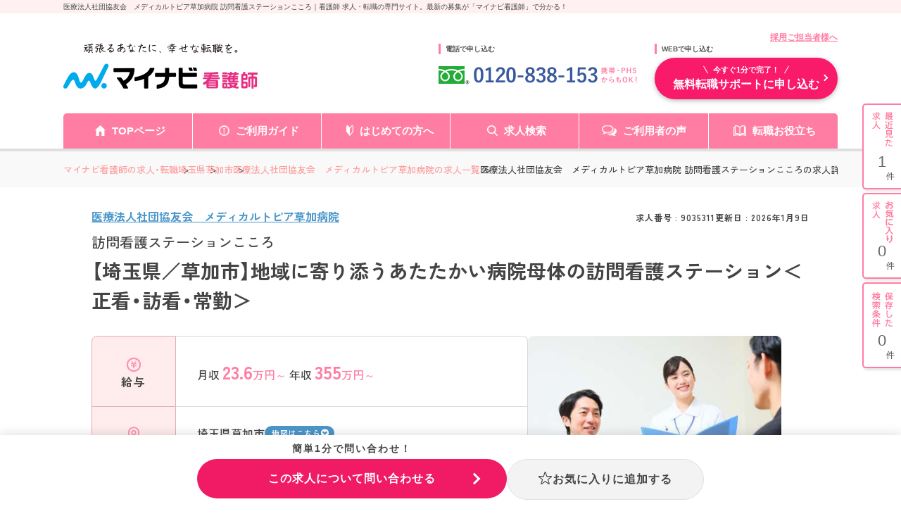

--- FILE ---
content_type: text/html; charset=UTF-8
request_url: https://kango.mynavi.jp/d/9035311/
body_size: 29328
content:

<!DOCTYPE html>
<html lang="ja">
	<head>
				<meta charset="utf-8">
		<meta name="viewport" content="width=device-width">
		<meta name="description" content="医療法人社団協友会　メディカルトピア草加病院 訪問看護ステーションこころ｜プライベートと両立可能！看護領域・他領域との連携、チームワークに定評のあるアットホームな病院が母体です◎　求人No.9035311　看護師 求人・転職・募集のことならマイナビ看護師。看護師専任のキャリアアドバイザーがあなたの転職活動をバックアップ！">
		<meta name="keywords" content="看護師,求人,転職,募集,求人No.9035311">
		<title>訪問看護ステーションこころの求人（医療法人社団協友会　メディカルトピア草加病院） ー 埼玉県草加市 ー 看護師 求人・転職・募集はマイナビ看護師</title>
		<meta name="author" content="Mynavi Corporation"/>
		<meta name="copyright" content="Copyright Mynavi Corporation"/>
		<meta http-equiv="X-UA-Compatible" content="IE=Edge,chrome=1"/>

		<!-- Global site tag (gtag.js) - Google Marketing Platform --><script async src="https://www.googletagmanager.com/gtag/js?id=DC-10245790"></script><script>window.dataLayer = window.dataLayer || [];function gtag(){dataLayer.push(arguments);}gtag('js', new Date());gtag('config', 'DC-10245790');</script><!-- End of global snippet: Please do not remove -->
<!-- Google Tag Manager -->
<script>(function(w,d,s,l,i){w[l]=w[l]||[];w[l].push({'gtm.start':
new Date().getTime(),event:'gtm.js'});var f=d.getElementsByTagName(s)[0],
j=d.createElement(s),dl=l!='dataLayer'?'&l='+l:'';j.async=true;j.src=
'https://www.googletagmanager.com/gtm.js?id='+i+dl;f.parentNode.insertBefore(j,f);
})(window,document,'script','dataLayer','GTM-L44DF');</script>
<!-- End Google Tag Manager -->
<!-- Ptengine Tag -->
<script src="https://js.ptengine.jp/3fs1d2e1.js"></script>
<!-- End Ptengine Tag -->

		<!-- google font -->
		<link rel="preconnect" href="https://fonts.googleapis.com">
		<link rel="preconnect" href="https://fonts.gstatic.com" crossorigin>
		<link href="https://fonts.googleapis.com/css2?family=Zen+Kaku+Gothic+New:wght@500;700&display=swap" rel="stylesheet">
		<!-- Yaku Han JP font -->
		<link rel="stylesheet" href="https://cdn.jsdelivr.net/npm/yakuhanjp@3.4.1/dist/css/yakuhanjp.min.css">
		<!-- js -->
		<script src="/src/d_pc/js/detail.js" defer></script>
		<!-- jQuery -->
		<script src="https://code.jquery.com/jquery-3.6.0.min.js"></script>

		<!-- 追加：メールアドレスのサジェスト機能 -->
		<link rel="stylesheet" href="/entry/css/entryFrom-email-autocomplete.css?1697020463">

		<link rel="canonical" href="">
        <link rel="SHORTCUT ICON" href="/common/img/favicon.ico">
        
		<script type="text/javascript" src="/common/js/jquery.min.js"></script>
		<script type="text/javascript" src="/common/js/jquery.easing.1.3.min.js" defer></script>
		<script type="text/javascript" src="/common/js/jQueryAutoHeight.min.js" defer></script>
		<script type="text/javascript" src="/common/js/jquery.cookie.min.js" charset="utf-8" defer></script>
		<script type="text/javascript" src="/common/js/kangoLocalStorage.min.js?1702003051" defer></script>
		<script type="text/javascript" src="/search/js/search_common.js"></script>
		<script type="text/javascript" src="/common/js/jquery.balloon.min.js" defer></script>
		<script type="text/javascript" src="/common/js/jquery.autoKana.min.js" defer></script>
		<script type="text/javascript" src="/common/js/jquery.bxslider.min.js" defer></script>
		<script type="text/javascript" src="/common/js/lazysizes.min.js"></script>
		<script type="text/javascript" src="/common/js/rollover2.min.js" defer></script>
		<script type="text/javascript" src="/src/d_pc/js/result02.org.js?1757563427" defer></script>
		<script type="text/javascript" src="/common/js/swiper.jquery.min.js" defer></script>
		<script type="text/javascript" src="/src/d_pc/js/swiper_customize.min.js"></script>
		<script type="text/javascript" src="/src/d_pc/js/slick.min.js"></script>
		<script type="text/javascript" src="/common/js/yubinbango.min.js"></script>
        <script type="text/javascript" src="/src/d_pc/js/nearby_jobs.js"></script>

		<!-- レコメンド 共通連携スクリプトタグ -->
		<script type="text/javascript" src="//r.snva.jp/javascripts/reco/2/sna.js?k=pagSUXOQuCLC6"></script>
		<script type="text/javascript">
		__snahost = "r.snva.jp";
		recoConstructer({});
		</script>

		        <script type="application/ld+json">
{
    "@context":"http://schema.org",
    "@type":"JobPosting",
            "baseSalary": {
            "@type": "MonetaryAmount",
            "currency": "JPY",
            "value": {
                "@type": "QuantitativeValue",
                                    "value": "3550000",
                                "unitText": "YEAR"
            }
        },
                "employmentType":"FULL_TIME",
                "qualifications":"正看護師",
                "workHours": "日勤（1）:08時30分～17時30分（休憩60分）,日勤（2）:08時30分～13時00分（休憩0分）,日勤（3）:08時30分～12時30分（休憩0分）",
                "jobBenefits":"社会保険完備,財形貯蓄,育児休暇制度,介護休職制度,駐車場,借り上げ社宅制度,託児所（24時間対応）,託児補助制度",
                "image":"https://kango.mynavi.jp/common/img/1.jpg",
        "description":"【埼玉県／草加市】地域に寄り添うあたたかい病院母体の訪問看護ステーション＜正看・訪看・常勤＞<br><br>【求人情報】<br>▼給与<br>【月収】23.6万円～<br>【年収】355万円～<br><br>▼勤務地・アクセス<br>埼玉県草加市谷塚1-9-14<br>東武伊勢崎線「谷塚」駅 徒歩3分<br><br>▼勤務時間<br>日勤（1）:08時30分～17時30分（休憩60分）<br>日勤（2）:08時30分～13時00分（休憩0分）<br>日勤（3）:08時30分～12時30分（休憩0分）<br><br>▼休暇<br>土曜日　日曜日　祝日　有給休暇　出産・育児休暇　介護休暇
※休日補足：月10日休み
※有給休暇：法定通り付与（入職4ヶ月目より有給休暇利用可能）
年間休日：120日<br><br>▼雇用形態<br>正社員<br><br>▼応募条件<br>【求める資格・経験】
■正看護師免許<br><br>【仕事内容】<br>訪問看護
<br>【仕事内容】
■訪問看護ステーションにおける看護師業務全般
<br>【手当/福利厚生】<br>社会保険完備、財形貯蓄、育児休暇制度、介護休職制度、駐車場、借り上げ社宅制度、託児所（24時間対応）、託児補助制度<br><br>通勤手当(上限100,000円／月)
住宅手当(15,000円／月)
残業手当
その他手当(家族手当、役職手当：※役職に就いた場合支給、訪問看護手当：10,000円／月、オンコール手当)
借上げ寮について(20,000円～／月※職員入寮規定による（光熱費は自己負担）)<br><br>【法人概要】<br>医療法人社団協友会　メディカルトピア草加病院<br>概要：【診療科目】
内科　消化器内科　循環器内科　呼吸器内科　糖尿病内科　外科　内視鏡外科
婦人科　泌尿器科　女性泌尿器科　整形外科　小児科　皮膚科　麻酔科
リハビリテーション科

【その他診療】
草加市健診　各種健康診断　人間ドッグ　乳児健診　予防接種

【病床数】
80床（内視鏡外科病棟30床、内科病棟50床）

【外来患者数】
約400名 / 1日

【入院患者数】
約60名 / 1日

2012年2月にメディカルトピア草加病院は生まれ変わりました。８０床の規模にもかかわらず20名の常勤医が配置されています。この贅沢な数の常勤医を中心にさらに地域医療が強化できる体制を進めています。精度を高めた医師たちの診療を、熟練 したスタッフとともに高性能CTスキャンやMRI、最新鋭の内視鏡検査機器などがサポートしています。低侵襲手術センターでは 付加価値の高い内視鏡手術を実践しています。結集した執刀医の内視鏡手術経験数は合計5,000例を超えます。
この高い実績は、各メディアに取り上げられるだけでなく、婦人科では大学病院に次ぐ内視鏡婦人科手術件数で埼玉県２位にランクされたことが新聞にも掲載されました。<br>設立：－<br>所在地：埼玉県草加市谷塚1-11-18<br><br>【キャリアドバイザーレポート】<br>プライベートと両立可能！看護領域・他領域との連携、チームワークに定評のあるアットホームな病院が母体です◎<br>埼玉県草加市にあります、病院附属の訪問看護ステーションです。
大手グループ病院が母体なので充実した福利厚生◎残業も少ないので、ワークライフバランスの重視した働き方ができます。スタッフの仲も良く、アットホームな雰囲気が自慢です。ご興味ある方には、面接対策ポイントなど、詳細をお話しいたしますのでお気軽にご相談ください。<br><br>▼この求人へのお問い合わせ方法<br>上部にある「応募: マイナビ看護師」から求人詳細へ移動し、「この求人に問い合わせる」ボタンからお問い合わせください。",
    "datePosted":"2026-01-09",
    "validThrough":"2027-01-29",
    "hiringOrganization":{
        "@type":"Organization",
        "name":"医療法人社団協友会　メディカルトピア草加病院",
        "logo":"https://kango.mynavi.jp/common/img/mynavi_kangoshi_logo_jobposting.png"
                ,"sameAs":"http://www.mtopia.jp/"
            },
        "jobLocation": {
        "@type": "Place",
        "address": {
            "@type": "PostalAddress",
                            "streetAddress":"谷塚1-9-14",
                                        "addressLocality":"草加市",
                                        "addressRegion":"埼玉県",
                        "addressCountry":"JP"
        }
    },
            "identifier":{
        "@type":"PropertyValue",
        "name":"医療法人社団協友会　メディカルトピア草加病院",
        "value":"9035311"
    },
        "title":"看護師（訪問看護ステーション）"
}
</script>
		<script type="application/ld+json">
		{
    "@context": "http://schema.org",
    "@type": "BreadcrumbList",
    "itemListElement": [
        {
            "@type": "ListItem",
            "position": 1,
            "item": {
                "@id": "https://kango.mynavi.jp/",
                "name": "マイナビ看護師の求人・転職"
            }
        },
        {
            "@type": "ListItem",
            "position": 2,
            "item": {
                "@id": "https://kango.mynavi.jp/r/pr_saitama/",
                "name": "埼玉県"
            }
        },
        {
            "@type": "ListItem",
            "position": 3,
            "item": {
                "@id": "https://kango.mynavi.jp/r/pr_saitama/ci_11221/",
                "name": "草加市"
            }
        },
        {
            "@type": "ListItem",
            "position": 4,
            "item": {
                "@id": "https://kango.mynavi.jp/r/cno_212062/",
                "name": "医療法人社団協友会　メディカルトピア草加病院の求人一覧"
            }
        }
    ]
}		</script>
		
		<!-- Slick -->
		<link rel="stylesheet" type="text/css" href="https://cdn.jsdelivr.net/npm/slick-carousel@1.8.1/slick/slick.css"/><script type="text/javascript" src="https://cdn.jsdelivr.net/npm/slick-carousel@1.8.1/slick/slick.min.js"></script><script>$(document).ready(function(){$('.job-img_slider').each(function(index,element){const $slider=$(element);$slider.slick({slidesToShow:1,appendArrows:$('.arrow-wrapper'),dots:!0,appendDots:$('.slider-dots'),prevArrow:'<button type="button" class="slick-arrow slick-prev"></button>',nextArrow:'<button type="button" class="slick-arrow slick-next"></button>',autoplay:!1,infinite:!0,responsive:[{breakpoint:768,settings:{centerMode:!0,centerPadding:'5%',slidesToShow:1}}]})})});</script><script>$(document).ready(function(){$('.card-slider').each(function(index,element){const $slider=$(element);const $container=$slider.closest('.slider-container');const $navWrapper=$container.find('.slick-nav-wrapper');$slider.slick({slidesToShow:4,dots:!1,prevArrow:'<button type="button" class="slick-arrow slick-prev"></button>',nextArrow:'<button type="button" class="slick-arrow slick-next"></button>',autoplay:!1,infinite:!0,responsive:[{breakpoint:768,settings:{appendDots:$('.slider2-dots'),slidesToShow:1.2,dots:!0,centerMode:!0,variableWidth:!1,arrows:!1}},{breakpoint:374,settings:{appendDots:$('.slider2-dots'),slidesToShow:1.25,dots:!0,centerMode:!0,variableWidth:!1,arrows:!1}},]})})});</script>

        <!-- PhotoSwipe -->
		 <link rel="stylesheet" href="https://unpkg.com/photoswipe@5/dist/photoswipe.css"><script src="https://unpkg.com/photoswipe@5/dist/photoswipe-lightbox.esm.min.js" type="module"></script><script type="module">import PhotoSwipeLightbox from 'https://unpkg.com/photoswipe@5/dist/photoswipe-lightbox.esm.min.js';const lightbox=new PhotoSwipeLightbox({gallery:'.gallery',children:'a',pswpModule:()=>import('https://unpkg.com/photoswipe@5/dist/photoswipe.esm.min.js')});lightbox.init();</script>
		
		<!-- detail.css -->
		<link rel="stylesheet" href="/src/d_pc/css/detail_new.css">

		<script type="text/javascript">
		$(function() {
			
									var param = { job_ofr_no: 9035311, 
						job_pref: [{"t_job_ofr_rcrtmnt_smry_sk":2000048389,"0":2000048389,"pref_cd":"11","1":"11","pref_name":"\u57fc\u7389\u770c","2":"\u57fc\u7389\u770c","pref_name_en":"saitama","3":"saitama"}], 
						job_city: [{"t_job_ofr_rcrtmnt_smry_sk":2000048389,"0":2000048389,"pref_cd":"11","1":"11","pref_name":"\u57fc\u7389\u770c","2":"\u57fc\u7389\u770c","pref_name_en":"saitama","3":"saitama","city_cd":"11221","4":"11221","city_name":"\u8349\u52a0\u5e02","5":"\u8349\u52a0\u5e02","parent_city_cd":null,"6":null,"parent_city_name":null,"7":null,"ward":null,"8":null,"address":"\u8c37\u585a1-9-14","9":"\u8c37\u585a1-9-14","pref_city":"\u57fc\u7389\u770c\u8349\u52a0\u5e02","10":"\u57fc\u7389\u770c\u8349\u52a0\u5e02","pref_city_address":"\u57fc\u7389\u770c\u8349\u52a0\u5e02\u8c37\u585a1-9-14","11":"\u57fc\u7389\u770c\u8349\u52a0\u5e02\u8c37\u585a1-9-14"}] ,
						kango_ck_ca: $.cookie('kango_ck_ca')
					}
			$.ajax({
						url: '/src/api/getCAImagePath.php',
						data: { "param" : param },
						type: 'POST',
						dataType: 'json'
			})
			.done(function (data) {
						var ca_path = data['ca_path'];
						var html = '';
						html += '<img src="' + ca_path + '">';
						$('.adviser_report .header .img').append(html);
												save_cookie_ca('9035311', ca_path);
			})

						$('input[type=hidden][name=recruitno]').val('9035311');

						if (navigator.userAgent.indexOf('MSIE ') > -1 || navigator.userAgent.indexOf('Trident/') > -1) {
				var ie_html = '<div class="ie_modal"><p>2020年12月31日をもって Internet Explorer 11 のサポートは終了しました。 Internet Explorer の後継ブラウザーである Microsoft Edge をご利用いただくか、Google Chrome や Mozilla Firefox など、他社製ブラウザーのご利用をお願いいたします。</p></div>';
				$('#wrapper').append(ie_html);
			}
		});

		/* =================================
			スライド設定
			通常求人詳細：画像スライダー
		================================= */
		$(function() {
			//  画像エラー処理
			var $slider = $('.slider');
			var img_arr = new Array();
			$slider.find('.slider_item').each(function(){
				var id = $(this).find('img').attr('id');
				var img_path = $(this).find('img').data('src');
				var img = new Image();
				img.src = img_path;
				img.onerror = function() {
					if ($('.slider .slider_item').length > 1) {
						$('#'+id).closest('.slider_item').remove();
					}
				}
				img_arr.push(img);
			});

			// 画像エラー処理完了後にスライダー設定する
			$(window).on('load', function() {
				$('.slider').show();
				$('.slider').slick({
					arrows: false,
					slidesToShow: 1,
					autoplay: true,
					autoplaySpeed: 6000,
					dots: true,
					responsive: [{
						breakpoint: 480,
						settings: {
							slidesToShow: 1,
							centerMode: false,
							dots: true,
						}
					}]
				});
			});
		});

				function removeImageSliderTop($target) {
			var $slide_area = $target.closest('.job-img_slider-wrapper');
			$slide_area.remove();
		}

        function removeImageGallery($target) {
            var $slide_area = $target.closest('#job_picture');
            $slide_area.remove();
        }

				function finishJobImage($target) {
			$target.remove();
			if ($('.slide_finish_job .slide_hsp_img img').length == 0) {
				$('.slide_finish_job .slide_hsp_img').remove();
			}
			$('.slide_finish_job .slide_hsp_img').autoHeight();
			$('.slide_detail .slide_hsp_box-read').autoHeight();
			$('.slide_detail .slide_catch').autoHeight();
			$('.slide_finish_job .slide_box1').autoHeight();
			$('.slide_finish_job .slide_ttl').autoHeight();
			$('.slide_finish_job .slide_detail_box1').autoHeight();
		}

        /**
         * 画像取得エラー時、画像エリア削除
         *
         */
        function errorJobCardImg($target) {
            $target.closest('.job-card').find('.header').addClass('no_img');
            $target.closest('.img').hide();
            $target.remove();
        }
		</script>
		
	</head>
<!--    header is not change -->
	<body>

		<div class="wrapper">

			<!-- ▼#header START -->
			<h1 id="screen_title">医療法人社団協友会　メディカルトピア草加病院 訪問看護ステーションこころ｜看護師 求人・転職の専門サイト。最新の募集が「マイナビ看護師」で分かる！</h1>
			
<script type="text/javascript" src="/common/js/jquery.define.check.js"></script>
<script type="text/javascript" src="/common/js/common2.js" defer></script>
<script type="text/javascript" src="/search/js/search_common.js?1733983152" defer></script>
<script type="text/javascript" async src="/common/js/set_utm_param.js?1763018724"></script><link href="/common/css/header03.css" rel="stylesheet" type="text/css">

<header id="header">
  <!-- ページタイトル -->
	<div class="desc">
		<div class="inner clearfix">
			<h1 id="screen_title_area"></h1>
		</div>
	</div>
	<!-- ヘッダー -->
	<div class="header-inner">
		<div class="inner clearfix">
			<p class="employer-link">
				<a href="/employer/">採用ご担当者様へ</a>
  			</p>
			<div class="header-top clearfix">
				<div class="logo">
					<a href="/" class="rollover"><img src="/common/img/header/logo.png" alt="マイナビ看護師" width="276px" height="100%"></a>
				</div>
				<div class="header-tel">
					<p class="ttl">電話で申し込む</p>
					<img src="/common/img/header/tel_bnr.png" alt="" width="284px" height="100%">
				</div>
				<div class="header-add">
					<p class="ttl">WEBで申し込む</p>
					<div class="apply-btn">
						<a href="/entry/" class="btn"><span>今すぐ1分で完了！</span>無料転職サポートに申し込む</a>
					</div>
				</div>
			</div>
		</div>
		<nav class="gnavi">
			<div class="inner clearfix">
				<ul class="gnavi-in">
					<li class="nav01"><a href="/">TOPページ</a></li>
					<li class="nav02"><a href="/about/">ご利用ガイド</a></li>
					<li class="nav03"><a href="/contents/helpful/first/">はじめての方へ</a></li>
					<li class="nav04"><a href="/search/">求人検索</a></li>
					<li class="nav05"><a href="/user_voice/">ご利用者の声</a></li>
					<li class="nav06"><a href="/contents/helpful/">転職お役立ち</a></li>
				</ul>
			</div>
		</nav>
	
		<!-- ▼#sideNavi START -->
		<div id="sideNavi">
			<dl class="functionNav">
				<dt>サブメニュー</dt>
				<dd>
					<ul>
						<li class="nav01"><a href="/recently/"></a></li>
						<li class="nav02"><a href="/check/"></a></li>
						<li class="nav03"><a href="/condition/"></a></li>
					</ul>
				</dd>
			</dl>
		</div>
		<!-- ▲#sideNavi END -->
	</div>
</header>
<!-- 画面タイトルセット処理 -->
<script language="JavaScript">
	var title = $("#screen_title").text();
	$("#screen_title_area").text(title);
    $("#screen_title").css('display','none');
  </script>
			<!-- ▲#header END -->

			<main id="main">

				<!-- ▼パンくずリスト start -->
				<div id="topicpath">
					<div class="inner">
						<ul>
														<li class="">
								<a href="/">マイナビ看護師の求人・転職</a>
							</li>
														<li class="">
								<a href="/r/pr_saitama/">埼玉県</a>
							</li>
														<li class="">
								<a href="/r/pr_saitama/ci_11221/">草加市</a>
							</li>
														<li class="">
								<a href="/r/cno_212062/">医療法人社団協友会　メディカルトピア草加病院の求人一覧</a>
							</li>
														<li>医療法人社団協友会　メディカルトピア草加病院 訪問看護ステーションこころの求人詳細</li>
						</ul>
					</div>
				</div>
				<!-- ▲／パンくずリスト end -->
                				<!-- 求人概要 -->
				<section id="job_information_overview">
					<div class="inner">
						<div class="overview_header">
							<div>
                                <p class="corporate_name ">
                                                                                                                <a href="/r/cno_212062/">
                                            医療法人社団協友会　メディカルトピア草加病院                                        </a>
                                                                    </p>
							</div>
                            <ul class="header_infomation">
                                <li class="job_number">求人番号&nbsp;:&nbsp;9035311</li>
                                                                    <li class="update_time">
                                        更新日&nbsp;:&nbsp;2026年1月9日                                    </li>
                                                            </ul>
						</div>
                        <div class="shop_name">
                                                            訪問看護ステーションこころ                                                    </div>
                        <h2 class="overview_job_title">
                            【埼玉県／草加市】地域に寄り添うあたたかい病院母体の訪問看護ステーション＜正看・訪看・常勤＞                        </h2>
						<div class="overview_main">
							<dl>
                                								<dt><img src="/src/d_pc/img/svg/icon_money.svg" alt="">給与</dt>
								<dd>
									<div class="ellipsis-base ellipsis-3">
                                        <p>月収 <span><b>23.6</b>万円～</span> 年収 <span><b>355</b>万円～</span></p>
									</div>
								</dd>
                                                                                                    <dt><img src="/src/d_pc/img/svg/icon_place.svg" alt="">勤務地</dt>
                                    <dd>
                                        <div>
                                                                                            <div class="area">
                                                    <p class="ellipsis-base ellipsis-2" style="max-width: 72%;">埼玉県草加市</p>
                                                                                                            <a class="map_link" href="#map">地図はこちら</a>
                                                                                                    </div>
                                                                                                                                        <p class="ellipsis-base ellipsis-5">東武伊勢崎線 谷塚駅 徒歩3分</p>
                                                                                    </div>
                                    </dd>
                                    							</dl>
							<div class="job-img_slider-wrapper">
								<div class="job-img_slider">
                                                                            <div class="slide-item">
                                            <img id="img1" class="lazyload" src="[data-uri]" data-src="/common/img/1.jpg" alt="医療法人社団協友会　メディカルトピア草加病院 訪問看護ステーションこころ・求人番号9035311" onerror="removeImageSliderTop($(this));">
                                        </div>
                                        								</div>
<!--                                -->                                    <div class="slider-dots"></div>
<!--                                -->								<div class="arrow-wrapper"></div>
							</div>
						</div>
						<div class="recruiting_stop_announce sp disable">
							<span>こちらの求人は<b>募集</b>を<b>停止</b>しております。<br>最新の募集状況の確認も承ります！</span>
						</div>
						<div class="overview_btn_list job_ofr_no_9035311">
                                                            <div class="r_btn_keep3 btn_save saved">
                                    <a class="btn save_btn js-keep-btn" href="#" onclick="controll_cookie_keep('9035311');return false;" name="keep-btn-9035311">
                                        <svg width="21" height="22" viewBox="0 0 21 22" fill="none" xmlns="http://www.w3.org/2000/svg">
                                            <path d="M10.5 1C10.558 1.00001 10.6501 1.04029 10.6943 1.16406L12.8311 7.14258L13.0566 7.77246L13.7256 7.80469L19.793 8.09277C19.8516 8.09554 19.9455 8.14112 19.9854 8.26953C20.0268 8.40347 19.9769 8.53647 19.9004 8.60059L15.1523 12.583L14.667 12.9902L14.8281 13.6025L16.4414 19.7598C16.4776 19.8982 16.4214 20.0253 16.3457 20.083C16.3095 20.1105 16.2735 20.1204 16.2422 20.1211C16.211 20.1218 16.1757 20.1138 16.1396 20.0889L11.0703 16.5723L10.5 16.1768L9.92969 16.5723L4.85938 20.0889C4.82341 20.1136 4.78795 20.1218 4.75684 20.1211C4.74121 20.1207 4.72436 20.1184 4.70703 20.1123L4.6543 20.083C4.57793 20.0246 4.52181 19.8977 4.55762 19.7598L6.17188 13.6035L6.33301 12.9902L5.84766 12.583L1.09961 8.60059C1.02323 8.53655 0.973187 8.40361 1.01465 8.26953C1.05451 8.14109 1.14836 8.09554 1.20703 8.09277L7.27441 7.80469L7.94336 7.77246L8.16895 7.14258L10.3057 1.16406C10.3499 1.04028 10.442 1 10.5 1Z" stroke-width="2"/>
                                        </svg>
                                        <span class="not_yet">お気に入り</span>
                                        <span class="already">登録済み</span>
                                    </a>
                                </div>
                                                        
							<div class="btn_cta">
								<a class="btn cta_btn" href="/entry_detail/?recruitno=9035311"><span> 簡単1分！</span>この求人について<br class="sp">問い合わせる（無料）</a>
							</div>
						</div>
					</div>
				</section>
				
				<!-- アドバイザーより -->
                  
                    <section id="adviser_comment" class="bg_pink">
                        <div class="inner">
                            <div class="img">
                                <img src="/src/d_pc/img/adviser_comment.svg" alt="アドバイザーより">
                            </div>
                            <div class="text">
                                <p>埼玉県草加市にあります、病院附属の訪問看護ステーションです。<br/>
大手グループ病院が母体なので充実した福利厚生◎残業も少ないので、ワークライフバランスの重視した働き方ができます。スタッフの仲も良く、アットホームな雰囲気が自慢です。ご興味ある方には、面接対策ポイントなど、詳細をお話しいたしますのでお気軽にご相談ください。</p>
                            </div>
                        </div>
                    </section>
                
				<!-- バナーエリア -->
                                                    										
				<!-- ページ内アンカーリンク -->
				<section id="anchor-link">
					<ul class="anchor-link_list">
						<li>
							<a href="#job_information">求人情報</a>
						</li>
						<li>
							<a href="#corporate_information">法人情報</a>
						</li>
					</ul>
				</section>

				<!-- 求人情報 -->
				<section id="job_information" class="bg_gray">
					<div class="inner">
						<h2 class="h2">求人情報</h2>
						<dl class="info_table">
                                                            <dt>資格</dt>
                                <dd class="accordion-dd">看護師</dd>
                                                        
                            							<dt>仕事内容</dt>
							<dd class="accordion-dd">
                                <ul class="tag_list">
                                    <li><a href='/r/fd_0118/'>電子カルテあり</a></li>
                                </ul>
                                <p>訪問看護<br/>
</p><br><p><span>【仕事内容】<br/>
■訪問看護ステーションにおける看護師業務全般<br/>
</span></p>                            </dd>
                            
                                                                                        <dt>勤務形態</dt>
                                <dd class="accordion-dd">正社員</dd>
                            
                                                        <dt>勤務時間</dt>
                            <dd class="accordion-dd">
                                <ul class="tag_list">
                                    <li><a href='/r/fd_0246/'>夜勤なし可（日勤のみ可）</a></li>
                                </ul>
                                日勤（1）:08時30分～17時30分（休憩60分）<br/>
日勤（2）:08時30分～13時00分（休憩0分）<br/>
日勤（3）:08時30分～12時30分（休憩0分）<br/>
                            </dd>
                                                        
                            							<dt>休暇</dt>
							<dd class="accordion-dd">
                                <ul class="tag_list">
                                    <li><a href='/r/fd_0228/'>年間休日120日以上</a></li>
                                </ul>
                                土曜日　日曜日　祝日　有給休暇　出産・育児休暇　介護休暇<br/>
※休日補足：月10日休み<br/>
※有給休暇：法定通り付与（入職4ヶ月目より有給休暇利用可能）<br/>
年間休日：120日                            </dd>
                            
                            							<dt>給与</dt>
							<dd class="accordion-dd">
                                <ul class="tag_list">
                                                                    </ul>
                                【月収】23.6万円～ 程度（諸手当込）<br/>
【年収】355万円～ 程度（諸手当込）<br/>
                                    <p>■昇給：あり<br/>
■賞与：年2回（過去実績：計3.40ヶ月分）</p>
                                                                </dd>
                                                        
                                                            <dt>手当</dt>
                                <dd class="accordion-dd">通勤手当(上限100,000円／月)<br/>
住宅手当(15,000円／月)<br/>
残業手当<br/>
その他手当(家族手当、役職手当：※役職に就いた場合支給、訪問看護手当：10,000円／月、オンコール手当)<br/>
借上げ寮について(20,000円～／月※職員入寮規定による（光熱費は自己負担）)</dd>
                            
                            							<dt>福利厚生</dt>
							<dd class="accordion-dd">
                                <ul class="tag_list">
                                    <li><a href='/r/fd_0249/'>寮・借り上げ社宅あり</a></li>
<li><a href='/r/fd_0252/'>住宅補助・手当あり</a></li>
<li><a href='/r/fd_0267/'>託児所・保育支援あり</a></li>
<li><a href='/r/fd_0110/'>産休・育休実績あり</a></li>
                                </ul>
                                社会保険完備、財形貯蓄、育児休暇制度、介護休職制度、駐車場、借り上げ社宅制度、託児所（24時間対応）、託児補助制度                            </dd>
                                                        
                                                            <dt>手当・福利厚生<br class="pc">備考</dt>
                                <dd class="accordion-dd">■退職金制度あり（支給対象：勤続3年以上）<br/>
■保育施設完備（生後6ヶ月～小学校入学前まで入園可能）<br/>
■慶弔、団体保険制度<br/>
■療養費見舞金制度 （職員・家族）<br/>
■保養所 （熱海・軽井沢・那須）<br/>
■ベネフィット・ステーション（各種割引サービス）<br/>
■資格支援制度 （認定看護師 ・教員資格 ・ 実習指導等）</dd>
                            
                            							<dt id="map">勤務地</dt>
							<dd>
                                <ul class="tag_list">
                                    <li><a href='/r/fd_0298/'>駅チカ（徒歩10分以内）</a></li>
<li><a href='/r/fd_0299/'>マイカー通勤可・相談可</a></li>
                                </ul>
                                埼玉県草加市谷塚1-9-14                                                                                                <div class="text_link kango_map">
								    <a target="_blank" href="/map.php?map_address=埼玉県草加市谷塚1-9-14" style="                                        font-size: 12px;
                                        font-weight: bold;
                                        letter-spacing: 0.4px;
                                        line-height: 1.6;
                                        display: flex ;
                                        flex-direction: row;
                                        align-items: center;
                                        gap: 3px;
                                        padding: 8px 0 8px 16px;
                                        border-radius: 6px;
                                        max-width: 110px;
                                        width: 100%;
                                        margin-top: 8px;
                                        background-color: #F11A64;
                                        color: #FFF;">MAPを見る
                                        <svg xmlns="http://www.w3.org/2000/svg" width="14" height="14" viewBox="0 0 24 24" fill="none" stroke="currentColor" stroke-width="2">
                                        <path d="M18 13v6a2 2 0 0 1-2 2H6a2 2 0 0 1-2-2V8a2 2 0 0 1 2-2h6"/>
                                        <polyline points="15 3 21 3 21 9"/>
                                        <line x1="10" y1="14" x2="21" y2="3"/>
                                      </svg>
                                    </a>
								</div>
                                                                							</dd>
                                                        
                                                            <dt>アクセス</dt>
                                <dd class="accordion-dd">● 東武伊勢崎線 谷塚駅 徒歩3分</dd>
                            
							<dt>選考プロセス</dt>
							<dd class="accordion-dd">
                                【1】お問合せボタンよりお問合せフォームに入力<br>
                                ↓<br>
                                【2】アドバイザーより面談日程の調整等についてご連絡<br>
                                ↓<br>
                                【3】面談実施<br>
                                ↓<br>
                                【4】求人のご紹介<br>
                                ↓<br>
                                【5】ご応募・面接対策等<br>
                                ↓<br>
                                【6】ご応募先との面談<br>
                                ↓<br>
                                【7】内定・入社
                        </dl>
					</div>
				</section>

				<!-- 求人写真 -->
				<section id="job_picture">
					<div class="inner">
						<h2 class="h2">写真</h2>
                        <div class="gallery job_picture_list">
                                                            <a href="/common/img/1.jpg" data-pswp-width="1000" data-pswp-height="685" target="_blank">
                                    <img class="lazyload" src="[data-uri]" data-src="/common/img/1.jpg" alt="医療法人社団協友会　メディカルトピア草加病院 訪問看護ステーションこころ・求人番号9035311" onerror="removeImageGallery($(this));">
                                </a>
                                                        </div>
					</div>
				</section>

                                
				<!-- 法人情報 -->
				<section id="corporate_information" class="bg_gray">
					<div class="inner">
						<h2 class="h2">法人情報</h2>
						<dl class="info_table">
							<dt>法人名</dt>
                            <dd>
                                                                    <a href="/r/cno_212062/">
                                        <span>
                                            医療法人社団協友会　メディカルトピア草加病院                                        </span>
                                    </a>
                                    <a href="/r/cno_212062/" class="btn">この法人の<br class="sp">別の求人を見る</a>
                                                            </dd>
                                                            <dt>所在地</dt>
                                <dd>
                                    埼玉県草加市谷塚1-11-18                                </dd>
                                                                                        <dt>概要</dt>
                                <dd class="accordion-dd">
                                    <span itemprop="description">【診療科目】<br/>
内科　消化器内科　循環器内科　呼吸器内科　糖尿病内科　外科　内視鏡外科<br/>
婦人科　泌尿器科　女性泌尿器科　整形外科　小児科　皮膚科　麻酔科<br/>
リハビリテーション科<br/>
<br/>
【その他診療】<br/>
草加市健診　各種健康診断　人間ドッグ　乳児健診　予防接種<br/>
<br/>
【病床数】<br/>
80床（内視鏡外科病棟30床、内科病棟50床）<br/>
<br/>
【外来患者数】<br/>
約400名 / 1日<br/>
<br/>
【入院患者数】<br/>
約60名 / 1日<br/>
<br/>
2012年2月にメディカルトピア草加病院は生まれ変わりました。８０床の規模にもかかわらず20名の常勤医が配置されています。この贅沢な数の常勤医を中心にさらに地域医療が強化できる体制を進めています。精度を高めた医師たちの診療を、熟練 したスタッフとともに高性能CTスキャンやMRI、最新鋭の内視鏡検査機器などがサポートしています。低侵襲手術センターでは 付加価値の高い内視鏡手術を実践しています。結集した執刀医の内視鏡手術経験数は合計5,000例を超えます。<br/>
この高い実績は、各メディアに取り上げられるだけでなく、婦人科では大学病院に次ぐ内視鏡婦人科手術件数で埼玉県２位にランクされたことが新聞にも掲載されました。</span>
                                </dd>
                            						</dl>
					</div>
				</section>

				<!--コンテンツ  -->
				<section>
					<div class="inner">
						<!-- お問い合わせ要素 -->
                        <div id="contact_us">
    <h3 class="header">求人についてのお問い合わせはお電話でも受け付けております！</h3>
    <div class="main">
        <div class="tell-number">
            <img src="/src/d_pc/img/contact_number_pc.svg" alt="看護師専用ダイヤル 0120-838-153">
            <p class="sub-text">全国共通フリーダイヤル / 携帯・PHPSからでもOK!</p>
        </div>
        <div class="job-info">
            <p>キャリアアドバイザーに<br class="sp">求人番号・法人名をお伝え下さい。</p>
            <dl>
                <dt>求人番号</dt>
                <dd><span>9035311</span></dd>
                <dt>法人名</dt>
                <dd>医療法人社団協友会　メディカルトピア草加病院</dd>
            </dl>
        </div>

        <h4>お問い合わせ例</h4>
        <ul class="inquiry_sample">
            <li>
                <p>「求人番号〇〇〇〇〇〇に興味があるので、詳細を教えていただけますか？」</p>
            </li>
            <li>
                <p>「残業が少なめの病院をJR〇〇線の沿線で探していますが、おすすめの病院はありますか？」</p>
            </li>
            <li>
                <p>「手術室の募集を都内で探しています。マイナビ看護師に載っている〇〇〇〇〇以外におすすめの求人はありますか？」</p>
            </li>
        </ul>
    </div>
</div>
                        <!-- ▼この求人を見た人が見ている他の求人 start -->
                                                    
<h3 class="h3" id="other-job-title">この求人を見た人が見ている他の求人</h3>
<div class="slider-container recommend-jobs">
    <div class="card-slider">
                    <div class="job-card job_ofr_no_9035316">
                <a class="link_decision" href="https://kango.mynavi.jp/d/9035316/" onclick="apiSetCtr('9035316','120',this,'pagSUXOQuCLC6');return false;"></a>
                <div class="header">
                                            <img class="lazyload" src="[data-uri]" data-src="https://kango.mynavi.jp/common/img/6.jpg" alt="" onerror="errorJobCardImg($(this));">
                                    </div>
                <div class="main">
                    <ul class="tag">
                                                    <li class="top_part">パート・アルバイト</li>
                                            </ul>
                    <h3 class="job-title">医療法人社団協友会　メディカルトピア草加病院</h3>
                    <dl class="info-list">
                                                    <dt><img src="/src/d_pc/img/svg/icon_train.svg" alt="">アクセス</dt>
                            <dd>
                                <div class="line-clamp">
                                    東武伊勢崎線 谷塚駅 徒歩3分                                </div>
                            </dd>
                                                                            <dt><img src="/src/d_pc/img/svg/icon_money2.svg" alt="">給与</dt>
                            <dd>
                                <div class="line-clamp"> 【時給】1500円～</div>
                            </dd>
                                            </dl>
                </div>
                <div class="footer">
                    <div class="job-card_btn-list">
                        <div class="r_btn_keep3 btn_save saved">
                            <a class="btn save_btn js-keep-btn" onclick="controll_cookie_keep('9035316');return false;" name="keep-btn-9035316">
                                <svg width="21" height="22" viewBox="0 0 21 22" fill="none" xmlns="http://www.w3.org/2000/svg">
                                    <path d="M10.5 1C10.558 1.00001 10.6501 1.04029 10.6943 1.16406L12.8311 7.14258L13.0566 7.77246L13.7256 7.80469L19.793 8.09277C19.8516 8.09554 19.9455 8.14112 19.9854 8.26953C20.0268 8.40347 19.9769 8.53647 19.9004 8.60059L15.1523 12.583L14.667 12.9902L14.8281 13.6025L16.4414 19.7598C16.4776 19.8982 16.4214 20.0253 16.3457 20.083C16.3095 20.1105 16.2735 20.1204 16.2422 20.1211C16.211 20.1218 16.1757 20.1138 16.1396 20.0889L11.0703 16.5723L10.5 16.1768L9.92969 16.5723L4.85938 20.0889C4.82341 20.1136 4.78795 20.1218 4.75684 20.1211C4.74121 20.1207 4.72436 20.1184 4.70703 20.1123L4.6543 20.083C4.57793 20.0246 4.52181 19.8977 4.55762 19.7598L6.17188 13.6035L6.33301 12.9902L5.84766 12.583L1.09961 8.60059C1.02323 8.53655 0.973187 8.40361 1.01465 8.26953C1.05451 8.14109 1.14836 8.09554 1.20703 8.09277L7.27441 7.80469L7.94336 7.77246L8.16895 7.14258L10.3057 1.16406C10.3499 1.04028 10.442 1 10.5 1Z" stroke-width="2"/>
                                </svg>
                                <span class="not_yet">お気に入り</span>
                                <span class="already">登録済み</span>
                            </a>
                        </div>
                        <div class="btn_cta">
                            <a class="btn cta_btn" href="https://kango.mynavi.jp/d/9035316/">求人を見る</a>
                        </div>
                    </div>
                </div>
            </div>
                        <div class="job-card job_ofr_no_700208">
                <a class="link_decision" href="https://kango.mynavi.jp/d/700208/" onclick="apiSetCtr('700208','120',this,'pagSUXOQuCLC6');return false;"></a>
                <div class="header">
                                            <img class="lazyload" src="[data-uri]" data-src="https://kango.mynavi.jp/common/img/8.jpg" alt="" onerror="errorJobCardImg($(this));">
                                    </div>
                <div class="main">
                    <ul class="tag">
                                                    <li class="top_seishain">正社員</li>
                                            </ul>
                    <h3 class="job-title">医療法人喬成会【医療法人社団健育会グループ】</h3>
                    <dl class="info-list">
                                                    <dt><img src="/src/d_pc/img/svg/icon_train.svg" alt="">アクセス</dt>
                            <dd>
                                <div class="line-clamp">
                                    ＪＲ札沼線 新琴似駅                                </div>
                            </dd>
                                                                            <dt><img src="/src/d_pc/img/svg/icon_money2.svg" alt="">給与</dt>
                            <dd>
                                <div class="line-clamp"> 【年収】356万円～</div>
                            </dd>
                                            </dl>
                </div>
                <div class="footer">
                    <div class="job-card_btn-list">
                        <div class="r_btn_keep3 btn_save saved">
                            <a class="btn save_btn js-keep-btn" onclick="controll_cookie_keep('700208');return false;" name="keep-btn-700208">
                                <svg width="21" height="22" viewBox="0 0 21 22" fill="none" xmlns="http://www.w3.org/2000/svg">
                                    <path d="M10.5 1C10.558 1.00001 10.6501 1.04029 10.6943 1.16406L12.8311 7.14258L13.0566 7.77246L13.7256 7.80469L19.793 8.09277C19.8516 8.09554 19.9455 8.14112 19.9854 8.26953C20.0268 8.40347 19.9769 8.53647 19.9004 8.60059L15.1523 12.583L14.667 12.9902L14.8281 13.6025L16.4414 19.7598C16.4776 19.8982 16.4214 20.0253 16.3457 20.083C16.3095 20.1105 16.2735 20.1204 16.2422 20.1211C16.211 20.1218 16.1757 20.1138 16.1396 20.0889L11.0703 16.5723L10.5 16.1768L9.92969 16.5723L4.85938 20.0889C4.82341 20.1136 4.78795 20.1218 4.75684 20.1211C4.74121 20.1207 4.72436 20.1184 4.70703 20.1123L4.6543 20.083C4.57793 20.0246 4.52181 19.8977 4.55762 19.7598L6.17188 13.6035L6.33301 12.9902L5.84766 12.583L1.09961 8.60059C1.02323 8.53655 0.973187 8.40361 1.01465 8.26953C1.05451 8.14109 1.14836 8.09554 1.20703 8.09277L7.27441 7.80469L7.94336 7.77246L8.16895 7.14258L10.3057 1.16406C10.3499 1.04028 10.442 1 10.5 1Z" stroke-width="2"/>
                                </svg>
                                <span class="not_yet">お気に入り</span>
                                <span class="already">登録済み</span>
                            </a>
                        </div>
                        <div class="btn_cta">
                            <a class="btn cta_btn" href="https://kango.mynavi.jp/d/700208/">求人を見る</a>
                        </div>
                    </div>
                </div>
            </div>
                        <div class="job-card job_ofr_no_266243">
                <a class="link_decision" href="https://kango.mynavi.jp/d/266243/" onclick="apiSetCtr('266243','120',this,'pagSUXOQuCLC6');return false;"></a>
                <div class="header">
                                            <img class="lazyload" src="[data-uri]" data-src="https://mdclimg.mynavi-agent.jp/img/266243/は花川病院.jpg" alt="" onerror="errorJobCardImg($(this));">
                                    </div>
                <div class="main">
                    <ul class="tag">
                                                    <li class="top_seishain">正社員</li>
                                            </ul>
                    <h3 class="job-title">医療法人喬成会【医療法人社団健育会グループ】</h3>
                    <dl class="info-list">
                                                    <dt><img src="/src/d_pc/img/svg/icon_train.svg" alt="">アクセス</dt>
                            <dd>
                                <div class="line-clamp">
                                    札幌市営地下鉄南北線 麻生駅 バス・車0分、ＪＲ函館本線(函館−旭川) 手稲駅 バス・車0分                                </div>
                            </dd>
                                                                            <dt><img src="/src/d_pc/img/svg/icon_money2.svg" alt="">給与</dt>
                            <dd>
                                <div class="line-clamp"> 【年収】330万円～</div>
                            </dd>
                                            </dl>
                </div>
                <div class="footer">
                    <div class="job-card_btn-list">
                        <div class="r_btn_keep3 btn_save saved">
                            <a class="btn save_btn js-keep-btn" onclick="controll_cookie_keep('266243');return false;" name="keep-btn-266243">
                                <svg width="21" height="22" viewBox="0 0 21 22" fill="none" xmlns="http://www.w3.org/2000/svg">
                                    <path d="M10.5 1C10.558 1.00001 10.6501 1.04029 10.6943 1.16406L12.8311 7.14258L13.0566 7.77246L13.7256 7.80469L19.793 8.09277C19.8516 8.09554 19.9455 8.14112 19.9854 8.26953C20.0268 8.40347 19.9769 8.53647 19.9004 8.60059L15.1523 12.583L14.667 12.9902L14.8281 13.6025L16.4414 19.7598C16.4776 19.8982 16.4214 20.0253 16.3457 20.083C16.3095 20.1105 16.2735 20.1204 16.2422 20.1211C16.211 20.1218 16.1757 20.1138 16.1396 20.0889L11.0703 16.5723L10.5 16.1768L9.92969 16.5723L4.85938 20.0889C4.82341 20.1136 4.78795 20.1218 4.75684 20.1211C4.74121 20.1207 4.72436 20.1184 4.70703 20.1123L4.6543 20.083C4.57793 20.0246 4.52181 19.8977 4.55762 19.7598L6.17188 13.6035L6.33301 12.9902L5.84766 12.583L1.09961 8.60059C1.02323 8.53655 0.973187 8.40361 1.01465 8.26953C1.05451 8.14109 1.14836 8.09554 1.20703 8.09277L7.27441 7.80469L7.94336 7.77246L8.16895 7.14258L10.3057 1.16406C10.3499 1.04028 10.442 1 10.5 1Z" stroke-width="2"/>
                                </svg>
                                <span class="not_yet">お気に入り</span>
                                <span class="already">登録済み</span>
                            </a>
                        </div>
                        <div class="btn_cta">
                            <a class="btn cta_btn" href="https://kango.mynavi.jp/d/266243/">求人を見る</a>
                        </div>
                    </div>
                </div>
            </div>
                        <div class="job-card job_ofr_no_9737134">
                <a class="link_decision" href="https://kango.mynavi.jp/d/9737134/" onclick="apiSetCtr('9737134','120',this,'pagSUXOQuCLC6');return false;"></a>
                <div class="header">
                                            <img class="lazyload" src="[data-uri]" data-src="https://kango.mynavi.jp/common/img/4.jpg" alt="" onerror="errorJobCardImg($(this));">
                                    </div>
                <div class="main">
                    <ul class="tag">
                                                    <li class="top_part">パート・アルバイト</li>
                                            </ul>
                    <h3 class="job-title">医療法人社団凜和会　藤枝駿府病院</h3>
                    <dl class="info-list">
                                                    <dt><img src="/src/d_pc/img/svg/icon_train.svg" alt="">アクセス</dt>
                            <dd>
                                <div class="line-clamp">
                                    ＪＲ東海道本線(東京−熱海) 藤枝駅 バス・車7分                                </div>
                            </dd>
                                                                            <dt><img src="/src/d_pc/img/svg/icon_money2.svg" alt="">給与</dt>
                            <dd>
                                <div class="line-clamp"> 【時給】1800円～</div>
                            </dd>
                                            </dl>
                </div>
                <div class="footer">
                    <div class="job-card_btn-list">
                        <div class="r_btn_keep3 btn_save saved">
                            <a class="btn save_btn js-keep-btn" onclick="controll_cookie_keep('9737134');return false;" name="keep-btn-9737134">
                                <svg width="21" height="22" viewBox="0 0 21 22" fill="none" xmlns="http://www.w3.org/2000/svg">
                                    <path d="M10.5 1C10.558 1.00001 10.6501 1.04029 10.6943 1.16406L12.8311 7.14258L13.0566 7.77246L13.7256 7.80469L19.793 8.09277C19.8516 8.09554 19.9455 8.14112 19.9854 8.26953C20.0268 8.40347 19.9769 8.53647 19.9004 8.60059L15.1523 12.583L14.667 12.9902L14.8281 13.6025L16.4414 19.7598C16.4776 19.8982 16.4214 20.0253 16.3457 20.083C16.3095 20.1105 16.2735 20.1204 16.2422 20.1211C16.211 20.1218 16.1757 20.1138 16.1396 20.0889L11.0703 16.5723L10.5 16.1768L9.92969 16.5723L4.85938 20.0889C4.82341 20.1136 4.78795 20.1218 4.75684 20.1211C4.74121 20.1207 4.72436 20.1184 4.70703 20.1123L4.6543 20.083C4.57793 20.0246 4.52181 19.8977 4.55762 19.7598L6.17188 13.6035L6.33301 12.9902L5.84766 12.583L1.09961 8.60059C1.02323 8.53655 0.973187 8.40361 1.01465 8.26953C1.05451 8.14109 1.14836 8.09554 1.20703 8.09277L7.27441 7.80469L7.94336 7.77246L8.16895 7.14258L10.3057 1.16406C10.3499 1.04028 10.442 1 10.5 1Z" stroke-width="2"/>
                                </svg>
                                <span class="not_yet">お気に入り</span>
                                <span class="already">登録済み</span>
                            </a>
                        </div>
                        <div class="btn_cta">
                            <a class="btn cta_btn" href="https://kango.mynavi.jp/d/9737134/">求人を見る</a>
                        </div>
                    </div>
                </div>
            </div>
                </div>
    <div class="slider2-dots"></div>
    <!-- 似た条件の求人を検索する -->
        <div class="link_button_area" id="link_similar_button">
        <a class="link_button" href="/r/pr_saitama/ci_11221/wd_1007/">似た条件の求人を検索する</a>
    </div>
</div>
                                                <!-- ▲／この求人を見た人が見ている他の求人 end -->

                        <!-- ▼この求人の近くの新着求人 start -->
                        
<link rel="stylesheet" href="/src/d_pc/css/nearby_jobs.css">

<h3 id="nearby_jobs_heading" class="h3">この求人の近くの新着求人</h3>

<section id="nearby_jobs_loading" style="display:block;">
    <div class="slider-container">
        <div class="nearby-jobs-skeleton" aria-busy="true" aria-live="polite">
            <div class="sk">
                <div class="img"></div>
                <div class="txt">
                    <div class="line tag"></div>
                    <div class="line mid"></div>
                    <div class="line"></div>
                    <div class="line short"></div>
                </div>
            </div>
            <div class="sk">
                <div class="img"></div>
                <div class="txt">
                    <div class="line tag"></div>
                    <div class="line mid"></div>
                    <div class="line"></div>
                    <div class="line short"></div>
                </div>
            </div>
            <div class="sk">
                <div class="img"></div>
                <div class="txt">
                    <div class="line tag"></div>
                    <div class="line mid"></div>
                    <div class="line"></div>
                    <div class="line short"></div>
                </div>
            </div>
            <div class="sk">
                <div class="img"></div>
                <div class="txt">
                    <div class="line tag"></div>
                    <div class="line mid"></div>
                    <div class="line"></div>
                    <div class="line short"></div>
                </div>
            </div>
        </div>
    </div>
</section>

<section id="nearby_jobs_section" style="display:none;">
    <div id="nearby_jobs" class="slider-container" data-job-ofr-no="9035311" data-nearby-params='{&quot;job_ofr_no&quot;:&quot;9035311&quot;,&quot;crtfcton_cds&quot;:[&quot;050368&quot;],&quot;working_hour_cds&quot;:[&quot;0246&quot;],&quot;emplymnt_cds&quot;:[&quot;010001&quot;],&quot;city_cds&quot;:[&quot;11221&quot;]}'>
        <div id="nearby_jobs_slider" class="card-slider"></div>
    </div>

    <div id="nearby_jobs_no_data" class="no-data" style="display:none;">
        <a href="/lp/private.html" rel="noopener">
            <img src="/src/d_pc/img/private_job_offer_banner.png" alt="非公開求人のご案内" style="width:100%;height:auto;display:block;">
        </a>
    </div>
</section>                        <!-- ▼この求人の近くの新着求人 end -->

                        <!-- ▼閲覧した求人履歴 start -->
                        <link rel="stylesheet" href="/src/d_pc/css/recently_jobs.css">

<h3 class="h3" id="recently_jobs_title" style="display: none;">あなたが最近見た求人</h3>
<div id="recent_area" class="slider-container" style="display: none;">
    <div class="card-slider">
    </div>
</div>

<script>
    function checkAndShowRecentlySection() {
        var recentCookie = $.cookie("kango_ck_recent");
        var recentJobs = [];

        if (recentCookie) {
            recentJobs = recentCookie.split(':').filter(function(value) {
                return value && value.trim() !== '';
            });
        }

        if (recentJobs.length >= 2) {
            $("#recently_jobs_title").show();
            $("#recent_area").show();
        }
    }

    $(function() {
        checkAndShowRecentlySection();
        
        if (typeof createRecentJobListNew !== 'undefined') {
            var originalCreateRecentJobListNew = createRecentJobListNew;
            createRecentJobListNew = function(jobOfrNo) {
                originalCreateRecentJobListNew(jobOfrNo);
                setTimeout(function() {
                    checkAndShowRecentlySection();
                }, 100);
            };
        }
    });
</script>
    <script language="JavaScript">
$(function() {
		setCookie('kango_ck_recent', '');

              localStorage.removeItem('kango_ls_recent_fin');
    
            	localStorage.removeItem('latest_kango_ck_recent'); 	localStorage.removeItem('kango_ls_recent');
		updateCookie_DiffCookieLocalStorage('recent');
	save_cookie_recent(9035311);
	
		createRecentJobListNew('9035311');
});
</script>

                            <!-- ▲／閲覧した求人履歴 end -->

                        <!-- ▼同じ法人の求人 start -->
                            <link rel="stylesheet" href="/src/d_pc/css/jobs_same_corp.css">
    <h3 class="h3">医療法人社団協友会　メディカルトピア草加病院の他の求人</h3>
    <div id="jobs_same_corp" class="slider-container">
        <div class="card-slider">
                            <!-- card -->
                <div class="job-card job_ofr_no_9035316">
                    <a class="link_decision" href="/d/9035316/"></a>
                    <div class="header">
                                                    <img class="lazyload" src="[data-uri]" data-src="/common/img/x6.jpg.pagespeed.ic.J5yArud1RK.webp" onerror="errorJobCardImg($(this));">
                                            </div>
                    <div class="main">
                                                    <ul class="tag">
                                <li class="job-category_icon top_part">パート・アルバイト</li>                            </ul>
                                                <h3 class="job-title">医療法人社団協友会　メディカルトピア草加病院 訪問看護ステーションこころ</h3>
                        <dl class="info-list">
                                                            <dt><img src="/src/d_pc/img/svg/icon_train.svg" alt="">アクセス</dt>
                                <dd>
                                    <div class="line-clamp">
                                        東武伊勢崎線 谷塚駅                                    </div>
                                </dd>
                                                                                        <dt><img src="/src/d_pc/img/svg/icon_money2.svg" alt="">給与</dt>
                                <dd>
                                    <div class="line-clamp">
                                        【時給】1,500円～<br/>
                                    </div>
                                </dd>
                                                    </dl>
                    </div>
                    <div class="footer">
                        <div class="job-card_btn-list">
                            <div class="r_btn_keep3 btn_save saved">
                                <a class="btn save_btn js-keep-btn" onclick="controll_cookie_keep('9035316');return false;" name="keep-btn-9035316">
                                    <svg width="21" height="22" viewBox="0 0 21 22" fill="none" xmlns="http://www.w3.org/2000/svg">
                                        <path d="M10.5 1C10.558 1.00001 10.6501 1.04029 10.6943 1.16406L12.8311 7.14258L13.0566 7.77246L13.7256 7.80469L19.793 8.09277C19.8516 8.09554 19.9455 8.14112 19.9854 8.26953C20.0268 8.40347 19.9769 8.53647 19.9004 8.60059L15.1523 12.583L14.667 12.9902L14.8281 13.6025L16.4414 19.7598C16.4776 19.8982 16.4214 20.0253 16.3457 20.083C16.3095 20.1105 16.2735 20.1204 16.2422 20.1211C16.211 20.1218 16.1757 20.1138 16.1396 20.0889L11.0703 16.5723L10.5 16.1768L9.92969 16.5723L4.85938 20.0889C4.82341 20.1136 4.78795 20.1218 4.75684 20.1211C4.74121 20.1207 4.72436 20.1184 4.70703 20.1123L4.6543 20.083C4.57793 20.0246 4.52181 19.8977 4.55762 19.7598L6.17188 13.6035L6.33301 12.9902L5.84766 12.583L1.09961 8.60059C1.02323 8.53655 0.973187 8.40361 1.01465 8.26953C1.05451 8.14109 1.14836 8.09554 1.20703 8.09277L7.27441 7.80469L7.94336 7.77246L8.16895 7.14258L10.3057 1.16406C10.3499 1.04028 10.442 1 10.5 1Z" stroke-width="2"/>
                                    </svg>
                                    <span class="not_yet">お気に入り</span>
                                    <span class="already">登録済み</span>
                                </a>
                            </div>
                            <div class="btn_cta">
                                <a class="btn cta_btn" href="/d/9035316/">求人を見る</a>
                            </div>
                        </div>
                    </div>
                </div>
                                <!-- card -->
                <div class="job-card job_ofr_no_9076560">
                    <a class="link_decision" href="/d/9076560/"></a>
                    <div class="header">
                                                    <img class="lazyload" src="[data-uri]" data-src="https://mdclimg.mynavi-agent.jp/img/9076560/メディカルトピア外観.jpg" onerror="errorJobCardImg($(this));">
                                            </div>
                    <div class="main">
                                                    <ul class="tag">
                                <li class="job-category_icon top_part">パート・アルバイト</li>                            </ul>
                                                <h3 class="job-title">医療法人社団協友会　メディカルトピア草加病院</h3>
                        <dl class="info-list">
                                                            <dt><img src="/src/d_pc/img/svg/icon_train.svg" alt="">アクセス</dt>
                                <dd>
                                    <div class="line-clamp">
                                        東武伊勢崎線 谷塚駅                                    </div>
                                </dd>
                                                                                        <dt><img src="/src/d_pc/img/svg/icon_money2.svg" alt="">給与</dt>
                                <dd>
                                    <div class="line-clamp">
                                        【時給】1,500円～<br/>
                                    </div>
                                </dd>
                                                    </dl>
                    </div>
                    <div class="footer">
                        <div class="job-card_btn-list">
                            <div class="r_btn_keep3 btn_save saved">
                                <a class="btn save_btn js-keep-btn" onclick="controll_cookie_keep('9076560');return false;" name="keep-btn-9076560">
                                    <svg width="21" height="22" viewBox="0 0 21 22" fill="none" xmlns="http://www.w3.org/2000/svg">
                                        <path d="M10.5 1C10.558 1.00001 10.6501 1.04029 10.6943 1.16406L12.8311 7.14258L13.0566 7.77246L13.7256 7.80469L19.793 8.09277C19.8516 8.09554 19.9455 8.14112 19.9854 8.26953C20.0268 8.40347 19.9769 8.53647 19.9004 8.60059L15.1523 12.583L14.667 12.9902L14.8281 13.6025L16.4414 19.7598C16.4776 19.8982 16.4214 20.0253 16.3457 20.083C16.3095 20.1105 16.2735 20.1204 16.2422 20.1211C16.211 20.1218 16.1757 20.1138 16.1396 20.0889L11.0703 16.5723L10.5 16.1768L9.92969 16.5723L4.85938 20.0889C4.82341 20.1136 4.78795 20.1218 4.75684 20.1211C4.74121 20.1207 4.72436 20.1184 4.70703 20.1123L4.6543 20.083C4.57793 20.0246 4.52181 19.8977 4.55762 19.7598L6.17188 13.6035L6.33301 12.9902L5.84766 12.583L1.09961 8.60059C1.02323 8.53655 0.973187 8.40361 1.01465 8.26953C1.05451 8.14109 1.14836 8.09554 1.20703 8.09277L7.27441 7.80469L7.94336 7.77246L8.16895 7.14258L10.3057 1.16406C10.3499 1.04028 10.442 1 10.5 1Z" stroke-width="2"/>
                                    </svg>
                                    <span class="not_yet">お気に入り</span>
                                    <span class="already">登録済み</span>
                                </a>
                            </div>
                            <div class="btn_cta">
                                <a class="btn cta_btn" href="/d/9076560/">求人を見る</a>
                            </div>
                        </div>
                    </div>
                </div>
                                <!-- card -->
                <div class="job-card job_ofr_no_247209">
                    <a class="link_decision" href="/d/247209/"></a>
                    <div class="header">
                                                    <img class="lazyload" src="[data-uri]" data-src="https://mdclimg.mynavi-agent.jp/img/247209/メディカルトピア外観.jpg" onerror="errorJobCardImg($(this));">
                                            </div>
                    <div class="main">
                                                    <ul class="tag">
                                <li class="job-category_icon top_seishain">正社員</li>                            </ul>
                                                <h3 class="job-title">医療法人社団協友会　メディカルトピア草加病院</h3>
                        <dl class="info-list">
                                                            <dt><img src="/src/d_pc/img/svg/icon_train.svg" alt="">アクセス</dt>
                                <dd>
                                    <div class="line-clamp">
                                        東武伊勢崎線 谷塚駅                                    </div>
                                </dd>
                                                                                        <dt><img src="/src/d_pc/img/svg/icon_money2.svg" alt="">給与</dt>
                                <dd>
                                    <div class="line-clamp">
                                        【月収】28.2万円～ 程度 経...<br/>
【年収】415万円～ 程度（経...<br/>
                                    </div>
                                </dd>
                                                    </dl>
                    </div>
                    <div class="footer">
                        <div class="job-card_btn-list">
                            <div class="r_btn_keep3 btn_save saved">
                                <a class="btn save_btn js-keep-btn" onclick="controll_cookie_keep('247209');return false;" name="keep-btn-247209">
                                    <svg width="21" height="22" viewBox="0 0 21 22" fill="none" xmlns="http://www.w3.org/2000/svg">
                                        <path d="M10.5 1C10.558 1.00001 10.6501 1.04029 10.6943 1.16406L12.8311 7.14258L13.0566 7.77246L13.7256 7.80469L19.793 8.09277C19.8516 8.09554 19.9455 8.14112 19.9854 8.26953C20.0268 8.40347 19.9769 8.53647 19.9004 8.60059L15.1523 12.583L14.667 12.9902L14.8281 13.6025L16.4414 19.7598C16.4776 19.8982 16.4214 20.0253 16.3457 20.083C16.3095 20.1105 16.2735 20.1204 16.2422 20.1211C16.211 20.1218 16.1757 20.1138 16.1396 20.0889L11.0703 16.5723L10.5 16.1768L9.92969 16.5723L4.85938 20.0889C4.82341 20.1136 4.78795 20.1218 4.75684 20.1211C4.74121 20.1207 4.72436 20.1184 4.70703 20.1123L4.6543 20.083C4.57793 20.0246 4.52181 19.8977 4.55762 19.7598L6.17188 13.6035L6.33301 12.9902L5.84766 12.583L1.09961 8.60059C1.02323 8.53655 0.973187 8.40361 1.01465 8.26953C1.05451 8.14109 1.14836 8.09554 1.20703 8.09277L7.27441 7.80469L7.94336 7.77246L8.16895 7.14258L10.3057 1.16406C10.3499 1.04028 10.442 1 10.5 1Z" stroke-width="2"/>
                                    </svg>
                                    <span class="not_yet">お気に入り</span>
                                    <span class="already">登録済み</span>
                                </a>
                            </div>
                            <div class="btn_cta">
                                <a class="btn cta_btn" href="/d/247209/">求人を見る</a>
                            </div>
                        </div>
                    </div>
                </div>
                                <!-- card -->
                <div class="job-card job_ofr_no_9130626">
                    <a class="link_decision" href="/d/9130626/"></a>
                    <div class="header">
                                                    <img class="lazyload" src="[data-uri]" data-src="https://mdclimg.mynavi-agent.jp/img/9130626/メディカルトピア外観.jpg" onerror="errorJobCardImg($(this));">
                                            </div>
                    <div class="main">
                                                    <ul class="tag">
                                <li class="job-category_icon top_part">パート・アルバイト</li>                            </ul>
                                                <h3 class="job-title">医療法人社団協友会　メディカルトピア草加病院</h3>
                        <dl class="info-list">
                                                            <dt><img src="/src/d_pc/img/svg/icon_train.svg" alt="">アクセス</dt>
                                <dd>
                                    <div class="line-clamp">
                                        東武伊勢崎線 谷塚駅                                    </div>
                                </dd>
                                                                                        <dt><img src="/src/d_pc/img/svg/icon_money2.svg" alt="">給与</dt>
                                <dd>
                                    <div class="line-clamp">
                                        【月収】23.5万円～ 週5日シ...<br/>
【年収】291万円～ 週5日シフ...<br/>
【時給】1,400円～1,500円<br/>
                                    </div>
                                </dd>
                                                    </dl>
                    </div>
                    <div class="footer">
                        <div class="job-card_btn-list">
                            <div class="r_btn_keep3 btn_save saved">
                                <a class="btn save_btn js-keep-btn" onclick="controll_cookie_keep('9130626');return false;" name="keep-btn-9130626">
                                    <svg width="21" height="22" viewBox="0 0 21 22" fill="none" xmlns="http://www.w3.org/2000/svg">
                                        <path d="M10.5 1C10.558 1.00001 10.6501 1.04029 10.6943 1.16406L12.8311 7.14258L13.0566 7.77246L13.7256 7.80469L19.793 8.09277C19.8516 8.09554 19.9455 8.14112 19.9854 8.26953C20.0268 8.40347 19.9769 8.53647 19.9004 8.60059L15.1523 12.583L14.667 12.9902L14.8281 13.6025L16.4414 19.7598C16.4776 19.8982 16.4214 20.0253 16.3457 20.083C16.3095 20.1105 16.2735 20.1204 16.2422 20.1211C16.211 20.1218 16.1757 20.1138 16.1396 20.0889L11.0703 16.5723L10.5 16.1768L9.92969 16.5723L4.85938 20.0889C4.82341 20.1136 4.78795 20.1218 4.75684 20.1211C4.74121 20.1207 4.72436 20.1184 4.70703 20.1123L4.6543 20.083C4.57793 20.0246 4.52181 19.8977 4.55762 19.7598L6.17188 13.6035L6.33301 12.9902L5.84766 12.583L1.09961 8.60059C1.02323 8.53655 0.973187 8.40361 1.01465 8.26953C1.05451 8.14109 1.14836 8.09554 1.20703 8.09277L7.27441 7.80469L7.94336 7.77246L8.16895 7.14258L10.3057 1.16406C10.3499 1.04028 10.442 1 10.5 1Z" stroke-width="2"/>
                                    </svg>
                                    <span class="not_yet">お気に入り</span>
                                    <span class="already">登録済み</span>
                                </a>
                            </div>
                            <div class="btn_cta">
                                <a class="btn cta_btn" href="/d/9130626/">求人を見る</a>
                            </div>
                        </div>
                    </div>
                </div>
                                <!-- card -->
                <div class="job-card job_ofr_no_9130483">
                    <a class="link_decision" href="/d/9130483/"></a>
                    <div class="header">
                                                    <img class="lazyload" src="[data-uri]" data-src="https://mdclimg.mynavi-agent.jp/img/9130483/メディカルトピア外観.jpg" onerror="errorJobCardImg($(this));">
                                            </div>
                    <div class="main">
                                                    <ul class="tag">
                                <li class="job-category_icon top_seishain">正社員</li>                            </ul>
                                                <h3 class="job-title">医療法人社団協友会　メディカルトピア草加病院</h3>
                        <dl class="info-list">
                                                            <dt><img src="/src/d_pc/img/svg/icon_train.svg" alt="">アクセス</dt>
                                <dd>
                                    <div class="line-clamp">
                                        東武伊勢崎線 谷塚駅                                    </div>
                                </dd>
                                                                                        <dt><img src="/src/d_pc/img/svg/icon_money2.svg" alt="">給与</dt>
                                <dd>
                                    <div class="line-clamp">
                                        【月収】18.4万円～22.7万円 ...<br/>
【年収】300万円～358万円 程...<br/>
                                    </div>
                                </dd>
                                                    </dl>
                    </div>
                    <div class="footer">
                        <div class="job-card_btn-list">
                            <div class="r_btn_keep3 btn_save saved">
                                <a class="btn save_btn js-keep-btn" onclick="controll_cookie_keep('9130483');return false;" name="keep-btn-9130483">
                                    <svg width="21" height="22" viewBox="0 0 21 22" fill="none" xmlns="http://www.w3.org/2000/svg">
                                        <path d="M10.5 1C10.558 1.00001 10.6501 1.04029 10.6943 1.16406L12.8311 7.14258L13.0566 7.77246L13.7256 7.80469L19.793 8.09277C19.8516 8.09554 19.9455 8.14112 19.9854 8.26953C20.0268 8.40347 19.9769 8.53647 19.9004 8.60059L15.1523 12.583L14.667 12.9902L14.8281 13.6025L16.4414 19.7598C16.4776 19.8982 16.4214 20.0253 16.3457 20.083C16.3095 20.1105 16.2735 20.1204 16.2422 20.1211C16.211 20.1218 16.1757 20.1138 16.1396 20.0889L11.0703 16.5723L10.5 16.1768L9.92969 16.5723L4.85938 20.0889C4.82341 20.1136 4.78795 20.1218 4.75684 20.1211C4.74121 20.1207 4.72436 20.1184 4.70703 20.1123L4.6543 20.083C4.57793 20.0246 4.52181 19.8977 4.55762 19.7598L6.17188 13.6035L6.33301 12.9902L5.84766 12.583L1.09961 8.60059C1.02323 8.53655 0.973187 8.40361 1.01465 8.26953C1.05451 8.14109 1.14836 8.09554 1.20703 8.09277L7.27441 7.80469L7.94336 7.77246L8.16895 7.14258L10.3057 1.16406C10.3499 1.04028 10.442 1 10.5 1Z" stroke-width="2"/>
                                    </svg>
                                    <span class="not_yet">お気に入り</span>
                                    <span class="already">登録済み</span>
                                </a>
                            </div>
                            <div class="btn_cta">
                                <a class="btn cta_btn" href="/d/9130483/">求人を見る</a>
                            </div>
                        </div>
                    </div>
                </div>
                                <!-- card -->
                <div class="job-card job_ofr_no_9076559">
                    <a class="link_decision" href="/d/9076559/"></a>
                    <div class="header">
                                                    <img class="lazyload" src="[data-uri]" data-src="https://mdclimg.mynavi-agent.jp/img/9076559/メディカルトピア外観.jpg" onerror="errorJobCardImg($(this));">
                                            </div>
                    <div class="main">
                                                    <ul class="tag">
                                <li class="job-category_icon top_seishain">正社員</li>                            </ul>
                                                <h3 class="job-title">医療法人社団協友会　メディカルトピア草加病院</h3>
                        <dl class="info-list">
                                                            <dt><img src="/src/d_pc/img/svg/icon_train.svg" alt="">アクセス</dt>
                                <dd>
                                    <div class="line-clamp">
                                        東武伊勢崎線 谷塚駅                                    </div>
                                </dd>
                                                                                        <dt><img src="/src/d_pc/img/svg/icon_money2.svg" alt="">給与</dt>
                                <dd>
                                    <div class="line-clamp">
                                        【月収】23.7万円～ 程度（正...<br/>
【年収】370万円～ 程度（正...<br/>
                                    </div>
                                </dd>
                                                    </dl>
                    </div>
                    <div class="footer">
                        <div class="job-card_btn-list">
                            <div class="r_btn_keep3 btn_save saved">
                                <a class="btn save_btn js-keep-btn" onclick="controll_cookie_keep('9076559');return false;" name="keep-btn-9076559">
                                    <svg width="21" height="22" viewBox="0 0 21 22" fill="none" xmlns="http://www.w3.org/2000/svg">
                                        <path d="M10.5 1C10.558 1.00001 10.6501 1.04029 10.6943 1.16406L12.8311 7.14258L13.0566 7.77246L13.7256 7.80469L19.793 8.09277C19.8516 8.09554 19.9455 8.14112 19.9854 8.26953C20.0268 8.40347 19.9769 8.53647 19.9004 8.60059L15.1523 12.583L14.667 12.9902L14.8281 13.6025L16.4414 19.7598C16.4776 19.8982 16.4214 20.0253 16.3457 20.083C16.3095 20.1105 16.2735 20.1204 16.2422 20.1211C16.211 20.1218 16.1757 20.1138 16.1396 20.0889L11.0703 16.5723L10.5 16.1768L9.92969 16.5723L4.85938 20.0889C4.82341 20.1136 4.78795 20.1218 4.75684 20.1211C4.74121 20.1207 4.72436 20.1184 4.70703 20.1123L4.6543 20.083C4.57793 20.0246 4.52181 19.8977 4.55762 19.7598L6.17188 13.6035L6.33301 12.9902L5.84766 12.583L1.09961 8.60059C1.02323 8.53655 0.973187 8.40361 1.01465 8.26953C1.05451 8.14109 1.14836 8.09554 1.20703 8.09277L7.27441 7.80469L7.94336 7.77246L8.16895 7.14258L10.3057 1.16406C10.3499 1.04028 10.442 1 10.5 1Z" stroke-width="2"/>
                                    </svg>
                                    <span class="not_yet">お気に入り</span>
                                    <span class="already">登録済み</span>
                                </a>
                            </div>
                            <div class="btn_cta">
                                <a class="btn cta_btn" href="/d/9076559/">求人を見る</a>
                            </div>
                        </div>
                    </div>
                </div>
                        </div>
        <div class="link_button_area">
            <a class="link_button" href="/r/cno_212062/">この法人の求人を全部見る</a>
        </div>
    </div>
                        <!-- ▲／同じ法人の他求人 end -->
                    </div>
				</section>

				<!-- この求人と似た条件をチェック -->
                    <section id="corporate_information" class="bg_gray">
        <div class="inner">
            <h3 class="h3">この求人と似た条件をチェック</h3>
            <ul class="link-list">
                                        <li>
                            <a href="/r/pr_saitama/">埼玉県の看護師求人</a>
                        </li>
                                                <li>
                            <a href="/r/pr_saitama/ci_11221/">埼玉県草加市の看護師求人</a>
                        </li>
                                                <li>
                            <a href="/r/pr_saitama/ln_11P119001/">埼玉県東武伊勢崎線の看護師求人</a>
                        </li>
                                                <li>
                            <a href="/r/pr_saitama/wd_1007/">埼玉県の訪問看護ステーションの看護師求人</a>
                        </li>
                                                <li>
                            <a href="/r/pr_saitama/wk_0301/">埼玉県の訪問看護の看護師求人</a>
                        </li>
                                    </ul>
        </div>
    </section>

                <!-- SP_マイナビ看護師のサービス -->
				<section id="corporate_information" class="sp">
					<div class="inner">
						<h3 class="h3">マイナビ看護師のサービス</h3>
						<ul class="link-list_column">
							<li>
								<a href="">ご利用ガイド</a>
							</li>
							<li>
								<a href="">キャリアアドバイザー紹介</a>	
							</li>
							<li>
								<a href="">よくある質問</a>
							</li>
							<li>
								<a href="">ご利用者の声</a>
							</li>
						</ul>
					</div>
				</section>
			</main>
            <p class="mnavKangoInfo">「マイナビ看護師」は厚生労働大臣認可の転職支援サービス。完全無料にてご利用いただけます。<br/>厚生労働大臣許可番号　紹介13 - ユ - 080554</p>			<!-- ▼footer start -->
            <div class="footer_cv_pc job_ofr_no_9035311">
                                    <div class="inner">
                        <div class="cv_button">
                            <p class="appeal">簡単1分で問い合わせ！</p>
                            <div class="button">
                                <a href="/entry_detail/?recruitno=9035311">
                                    この求人について問い合わせる
                                </a>
                            </div>
                        </div>
                        <div class="favorite_button">
                            <p class="balloon am_float01">気になる求人はお気に入りに追加！</p>
                            <a class="js-keep-btn favorite_button_area" onclick="controll_cookie_keep('9035311');return false;" name="keep-btn-9035311">
                                <div class="button favorite">
                                    <p>
                                        <svg viewBox="0 0 18 16" fill="none" xmlns="http://www.w3.org/2000/svg">
                                            <g clip-path="url(#clip0_1118:6)">
                                                <path d="M4.10004 15.4L8.30004 12.4L8.60004 12.2L8.90004 12.4L13.1 15.4C13.2 15.5 13.4 15.5 13.6 15.4C13.7 15.3 13.8 15.1 13.7 15L12.1 10.2L12 9.8L12.3 9.6L16.5 6.6C16.6 6.5 16.7 6.3 16.6 6.2C16.5 6 16.4 5.9 16.2 5.9H11H10.6L10.5 5.6L9.00004 0.8C8.90004 0.6 8.80004 0.5 8.60004 0.5C8.40004 0.5 8.30004 0.6 8.20004 0.8L6.60004 5.6L6.50004 5.9H6.10004H0.900039C0.700039 5.9 0.60004 6 0.50004 6.2C0.40004 6.4 0.50004 6.5 0.60004 6.6L4.80004 9.6L5.10004 9.8L5.00004 10.2L3.50004 15C3.40004 15.2 3.50004 15.3 3.60004 15.4C3.70004 15.5 3.90004 15.5 4.10004 15.4Z"/>
                                            </g>
                                            <defs>
                                                <clipPath id="clip0_1118:6">
                                                    <rect width="17.2" height="16"/>
                                                </clipPath>
                                            </defs>
                                        </svg>お気に入りに追加する
                                    </p>
                                </div>
                                <div class="button favorited">
                                    <p>
                                        <svg viewBox="0 0 18 16" fill="none" xmlns="http://www.w3.org/2000/svg">
                                            <g clip-path="url(#clip0_1118:6)">
                                                <path d="M4.10004 15.4L8.30004 12.4L8.60004 12.2L8.90004 12.4L13.1 15.4C13.2 15.5 13.4 15.5 13.6 15.4C13.7 15.3 13.8 15.1 13.7 15L12.1 10.2L12 9.8L12.3 9.6L16.5 6.6C16.6 6.5 16.7 6.3 16.6 6.2C16.5 6 16.4 5.9 16.2 5.9H11H10.6L10.5 5.6L9.00004 0.8C8.90004 0.6 8.80004 0.5 8.60004 0.5C8.40004 0.5 8.30004 0.6 8.20004 0.8L6.60004 5.6L6.50004 5.9H6.10004H0.900039C0.700039 5.9 0.60004 6 0.50004 6.2C0.40004 6.4 0.50004 6.5 0.60004 6.6L4.80004 9.6L5.10004 9.8L5.00004 10.2L3.50004 15C3.40004 15.2 3.50004 15.3 3.60004 15.4C3.70004 15.5 3.90004 15.5 4.10004 15.4Z"/>
                                            </g>
                                            <defs>
                                                <clipPath id="clip0_1118:6">
                                                    <rect width="17.2" height="16"/>
                                                </clipPath>
                                            </defs>
                                        </svg>お気に入りに追加しました
                                    </p>
                                </div>
                            </a>
                        </div>
                    </div>
                                <script type="application/json" class="json-job-data">
		{"job_ofr_no":9035311,"corp_shop_name":"\u533b\u7642\u6cd5\u4eba\u793e\u56e3\u5354\u53cb\u4f1a\u3000\u30e1\u30c7\u30a3\u30ab\u30eb\u30c8\u30d4\u30a2...","corp_shop_name_long":"\u533b\u7642\u6cd5\u4eba\u793e\u56e3\u5354\u53cb\u4f1a\u3000\u30e1\u30c7\u30a3\u30ab\u30eb\u30c8\u30d4\u30a2\u8349\u52a0\u75c5\u9662 \u8a2a\u554f\u770b\u8b77\u30b9\u30c6\u30fc\u30b7\u30e7\u30f3\u3053\u3053\u308d","corp_shop_name_for_endrecruit":"\u533b\u7642\u6cd5\u4eba\u793e\u56e3\u5354\u53cb\u4f1a\u3000\u30e1\u30c7\u30a3\u30ab\u30eb\u30c8\u30d4\u30a2\u8349\u52a0\u75c5\u9662 \u8a2a\u554f\u770b\u8b77\u30b9\u30c6\u30fc\u30b7\u30e7\u30f3\u3053\u3053\u308d","url_img_hp":"\/common\/img\/1.jpg","job_info":"\u57fc\u7389\u770c\uff0f\u3010\u6708\u53ce\u301123.6\u4e07\u5186\uff5e \u7a0b\u5ea6\uff08\u8af8\u624b\u5f53\u8fbc\uff09\n...","emplymnt_frm_div_cds":"010001","catch_copy":"\u30d7\u30e9\u30a4\u30d9\u30fc\u30c8\u3068\u4e21\u7acb\u53ef\u80fd\uff01\u770b\u8b77\u9818\u57df\u30fb\u4ed6\u9818\u57df\u3068\u306e\u9023\u643a\u3001\u30c1\u30fc\u30e0\u30ef\u30fc\u30af\u306b\u5b9a\u8a55\u306e\u3042\u308b\u30a2\u30c3\u30c8\u30db\u30fc\u30e0\u306a\u75c5\u9662\u304c\u6bcd\u4f53\u3067\u3059\u25ce","access":"\u6771\u6b66\u4f0a\u52e2\u5d0e\u7dda \u8c37\u585a\u99c5","slry":"\u3010\u6708\u53ce\u301123.6\u4e07\u5186\uff5e \u7a0b\u5ea6\uff08\u8af8\u624b\u5f53\u8fbc\uff09\n\u3010\u5e74\u53ce\u3011355\u4e07\u5186\uff5e \u7a0b\u5ea6\uff08\u8af8\u624b\u5f53\u8fbc\uff09\n","address":"\u57fc\u7389\u770c\u8349\u52a0\u5e02\u8c37\u585a1-9-14","intrnl_data_updated_at":"2026\u5e741\u67089\u65e5","job_cls_name_for_hp":"\u3010\u57fc\u7389\u770c\uff0f\u8349\u52a0\u5e02\u3011\u5730\u57df\u306b\u5bc4\u308a\u6dfb\u3046\u3042\u305f\u305f\u304b\u3044\u75c5\u9662\u6bcd\u4f53\u306e\u8a2a\u554f\u770b\u8b77\u30b9\u30c6\u30fc\u30b7\u30e7\u30f3\uff1c\u6b63\u770b\u30fb\u8a2a\u770b\u30fb\u5e38\u52e4\uff1e","city_address":"\u57fc\u7389\u770c\u8349\u52a0\u5e02\u8c37\u585a1-9-14","ln_name_add_tohotime":"\u6771\u6b66\u4f0a\u52e2\u5d0e\u7dda \u8c37\u585a\u99c5","feature_div_cd":"010,011,012,015,017,018,0228,02j1,0246,0249,0252,0267,0298,0299,02bd,0301,K2500002,K2600001,0110,0118","isRecruit":true}	</script>
            </div>
			<link href="/common/css/footer03.css?20211222" rel="stylesheet" type="text/css">
<!-- ▼#pc_footer -->
<footer id="pc_footer">
    <div class="inner clearfix">
        <div class="footer-top">
            <div class="logo-col"><img width="277px" height="100%" src="/common/img/footer/footer_logo.png" alt="マイナビ看護師"></div>
            <ul class="footer-navi">
				<li><a href="//survey.mynavi.jp/cre/?enq=t7QlfGjCvrk%3d">自治体・公共団体採用ご担当者さまへ</a></li>                <li><a href="/employer/">採用ご担当者様へ</a></li>
                <li><a href="/sitemap/">サイトマップ</a></li>
                <li><a href="/privacy/">個人情報の取り扱い</a></li>
                <li><a href="/kiyaku/">利用規約</a></li>
                <li><a href="//survey.mynavi.jp/cre/?enq=FjLM55YOkwE%3d">お問い合わせ</a></li>
                <li><a href="/entry/">転職サポート申込</a></li>
            </ul>
            <div class="intro-col flex-box content-bw">
                <div class="tel-col">
                    <div class="tel-box">
                        <p class="ttl">お電話でのご相談も可能です(携帯・スマホ OK)</p>
                        <a href="tel:0120838153"><p class="number">0120-838-153</p></a>
                        <!--p class="hour">平日 9:30～20:30</p-->
                    </div>
                </div>
                <div class="point-col">
                <ul class="point-list">
                <li class="jinzaikyo"><a href="https://www.jesra.or.jp/" target="_blank">
                    <picture>
                        <source class="lazyload" srcset="/common/img/footer/jinzaikyo.webp" type="image/webp">
                        <img class="lazyload" loading="lazy" src="[data-uri]" alt="jinzaikyo_icon" width="57px;" height="57px">
                    </picture>
                    <p class="ttl">一般社団法人<br/>日本人材紹介事業協会加盟</p>
                    <p>職業紹介の社会的使命を果たします。</p></a>
                <li class="iryou"><a href="https://www.jesra.or.jp/tekiseinintei/" target="_blank">
                    <picture>
                        <source class="lazyload" srcset="/common/img/footer/iryou_nintei.webp" type="image/webp">
                        <img class="lazyload" loading="lazy" src="[data-uri]" alt="iryou_nintei_icon" width="57px;" height="57px">
                    </picture>
                    <p class="ttl">医療分野における適正な<br/>有料職業紹介事業者認定制度</p>
                    <p>適正認定事業者として認定されました。</p></a>
                </li>
                <li><a href="https://privacymark.jp/index.html" target="_blank">
                <img src="https://conts1.mynv.jp/privacy.png" alt="https://conts1.mynv.jp/privacy.png" onerror="this.onerror = null;this.src='https://conts2.mynv.jp/privacy.png';" width="57px;" height="57px">
                    <p class="ttl">プライバシーマーク取得企業</p>
                    <p>厳密な管理基準で<br/>個人情報をお守りします。</p></a>
                </li>
            </ul>
                </div>
            </div>
        </div>
    </div>
    <div class="footer-middle">
    <div class="inner clearfix">
        <p class="site-ttl">マイナビグループの関連サイト</p>
        <dl class="site-menu">
            <dt>求人情報</dt>
            <dd>
                <ul class="menu">
                    <li><a href="https://job.mynavi.jp/" target="_blank" rel="nofollow">学生の就活</a></li>
                    <li><a href="https://global.mynavi.jp/" target="_blank" rel="nofollow">留学経験者の就活</a></li>
                    <li><a href="https://nurse.mynavi.jp/" target="_blank" rel="nofollow">看護学生向け</a></li>
                    <li><a href="https://resident.mynavi.jp/" target="_blank" rel="nofollow">医学生・研修医向け</a></li>
                    <li><a href="https://tenshoku.mynavi.jp/" target="_blank" rel="nofollow">転職・求人情報</a></li>
                    <li><a href="https://tenshoku.mynavi.jp/global/" target="_blank" rel="nofollow">海外求人</a></li>
                    <li><a href="https://scouting.mynavi.jp/" target="_blank" rel="nofollow">ミドル・ハイクラスの求人</a></li>
                    <li><a href="https://baito.mynavi.jp/" target="_blank" rel="nofollow">アルバイト</a></li>
                    <li><a href="https://part.mynavi.jp/" target="_blank" rel="nofollow">パート</a></li>
                    <li><a href="https://mynavi-ms.jp/" target="_blank" rel="nofollow">ミドル・シニアの求人</a></li>
                    <li><a href="https://mpt-shoukai.mynavi.jp/" target="_blank" rel="nofollow">障害者に特化した求人紹介サービス</a></li>
                    <li><a href="https://suki-iki.mynavi.jp/" target="_blank" rel="nofollow">フリーランス・副業向け業務委託案件</a></li>
                    <li class="last"><a href="https://mynavi-iryofukushi.jp/" target="_blank" rel="nofollow">医療福祉介護の求人</a></li>
                </ul>
            </dd>
            <dt>進路情報</dt>
            <dd>
                <ul class="menu">
                    <li><a href="https://shingaku.mynavi.jp/" target="_blank" rel="nofollow">高校生の進路情報</a></li>
                    <li><a href="https://locus.mynavi.jp/mypage" target="_blank" rel="nofollow">高校生向け探究学習プログラム Locus</a></li>
                </ul>
            </dd>
            <dt>情報サービス</dt>
            <dd>
                <ul class="menu">
                    <li><a href="https://mynavi-jobsearch.jp/" target="_blank" rel="nofollow">求人情報まとめサイト</a></li>
                    <li><a href="https://news.mynavi.jp/" target="_blank" rel="nofollow">総合・専門ニュース</a></li>
                    <li><a href="https://gakumado.mynavi.jp/teens" target="_blank" rel="nofollow">高校生のチャレンジを応援するサイト</a></li>
                    <li><a href="https://teenslab.mynavi.jp/" target="_blank" rel="nofollow">ティーンマーケティング支援</a></li>
                    <li><a href="https://gakumado.mynavi.jp/" target="_blank" rel="nofollow">大学生活情報</a></li>
                    <li><a href="https://woman.mynavi.jp/" target="_blank" rel="nofollow">働く女性の生活情報</a></li>
                    <li><a href="https://book.mynavi.jp/" target="_blank" rel="nofollow">雑誌・書籍・ソフト</a></li>
                    <li><a href="https://wedding.mynavi.jp/" target="_blank" rel="nofollow">ウエディング情報</a></li>
                    <li><a href="https://www.sekaken.jp/" target="_blank" rel="nofollow">世界遺産検定</a></li>
                    <li><a href="https://agri.mynavi.jp/" target="_blank">総合農業情報サイト</a></li>
                    <li><a href="https://kosodate.mynavi.jp/" target="_blank" rel="nofollow">マイナビ子育て</a></li>
                    <li><a href="https://d2c.mynavi.jp/" target="_blank" rel="nofollow">ECサイト構築・D2C事業支援</a></li>
                    <li><a href="https://furusato.mynavi.jp/" target="_blank" rel="nofollow">ふるさと納税</a></li>
                    <li><a href="https://mcstudy.mynavi.jp/" target="_blank" rel="nofollow">My CareerStudy</a></li>
                    <li><a href="https://mcid.mynavi.jp/" target="_blank" rel="nofollow">My CareerID</a></li>
                    <li><a href="https://clinic.mynavi.jp/" target="_blank" rel="nofollow">医療施設情報メディア</a></li>
                    <li><a href="https://osusume.mynavi.jp/" target="_blank" rel="nofollow">お買い物サポートメディア</a></li>
                    <li><a href="https://living.mynavi.jp/" target="_blank" rel="nofollow">家具・家電付き賃貸</a></li>
                    <li><a href="https://seo.tsukrel.jp/" target="_blank" rel="nofollow">AIを活用したSEOコンテンツ支援ツール</a></li>
                    <li><a href="https://mynavi-carehome.jp/" target="_blank" rel="nofollow">高齢者施設検索・介護相談</a></li>
                </ul>
            </dd>
            <dt>人材派遣・紹介</dt>
            <dd>
                <ul class="menu">
                    <li><a href="https://staff.mynavi.jp/" target="_blank" rel="nofollow">人材派遣</a></li>
                    <li><a href="https://mynavi-creator.jp/" target="_blank" rel="nofollow">Web・ゲーム業界の転職</a></li>
                    <li><a href="https://mynavi-job20s.jp/" target="_blank" rel="nofollow">20代・第二新卒</a></li>
                    <li><a href="https://shinsotsu.mynavi-agent.jp/" target="_blank" rel="nofollow">新卒紹介</a></li>
                    <li><a href="https://mynavi-agent.jp/" target="_blank" rel="nofollow">転職エージェント</a></li>
                    <li><a href="https://executive.mynavi-agent.jp/" target="_blank" rel="nofollow">エグゼクティブ転職</a></li>
                    <li><a href="https://cpa.mynavi.jp/" target="_blank" rel="nofollow">会計士の転職</a></li>
                    <li><a href="https://zeirishi.mynavi-agent.jp/" target="_blank" rel="nofollow">税理士の求人・転職</a></li>
                    <li><a href="https://komon.suki-iki.mynavi.jp" target="_blank" rel="nofollow">顧問紹介</a></li>
                    <li><a href="https://pharma.mynavi.jp/" target="_blank" rel="nofollow">薬剤師の転職</a></li>
                    <li><a href="https://kango.mynavi.jp/" target="_blank" rel="nofollow">看護師の求人</a></li>
                    <li><a href="https://co-medical.mynavi.jp/" target="_blank" rel="nofollow">コメディカル求人</a></li>
                    <li><a href="https://doctor.mynavi.jp/" target="_blank" rel="nofollow">医師の転職・求人</a></li>
                    <li><a href="https://hoiku.mynavi.jp/" target="_blank" rel="nofollow">保育士の求人</a></li>
                    <li><a href="https://mynavi-cr.jp/" target="_blank" rel="nofollow">無期雇用派遣</a></li>
                    <li><a href="https://kaigoshoku.mynavi.jp/" target="_blank" rel="nofollow">介護の求人</a></li>
                    <li><a href="https://mpro.mynavi.jp/" target="_blank" rel="nofollow">医療業界の経営支援</a></li>
                    <li><a href="https://global-saponet.mgl.mynavi.jp/service/all/" target="_blank" rel="nofollow">外国人材の紹介</a></li>
                </ul>
            </dd>
            <dt>法人向け</dt>
            <dd>
                <ul class="menu">
                    <li><a href="https://hrd.mynavi.jp/" target="_blank" rel="nofollow">研修サービス</a></li>
                    <li><a href="https://mynavi-bx.jp/" target="_blank" rel="nofollow">業務効率化支援（BPO）</a></li>
                    <li><a href="https://msc.mynavi.jp/" target="_blank" rel="nofollow">発送代行</a></li>
                    <li><a href="https://kenkokeiei.mynavi.jp/" target="_blank" rel="nofollow">健康経営</a></li>
                    <li><a href="https://mynavi-place.jp/ginza/" target="_blank" rel="nofollow">貸会議室・スタジオ</a></li>
                    <li><a href="https://biz.mynavi.jp/" target="_blank" rel="nofollow">社宅・社員寮手配</a></li>
                    <li><a href="https://www.trustpocket.mynavi.jp/" target="_blank" rel="nofollow">リファレンスチェック</a></li>
                </ul>
            </dd>
        </dl>
    </div>
</div>
<div class="footer-bottom">
    <div class="inner clearfix">

    <div id="FooterCorpLink">
    <p class="company">株式会社マイナビ</p>
                            <ul>
                                <li><a href="https://www.mynavi.jp/company/" target="_blank">会社概要</a></li>
                                <li><a href="https://www.mynavi.jp/access/" target="_blank">アクセス</a></li>
                                <li><a href="https://www.mynavi.jp/company/sustainability/" target="_blank">サスティナビリティ</a></li>
                                <li><a href="https://www.mynavi.jp/recruit/" target="_blank">採用</a></li>
                                <li><a href="https://www.mynavi.jp/company/group/" target="_blank">グループ企業</a></li>
                                <li class="last"><a href="https://www.mynavi.jp/privacy/" target="_blank">個人情報保護方針</a></li>
                            </ul>
                        </div>
        <div class="menu-col">

                        <script type="text/javascript">
                            var aone_segs = "";
                            var convertFormat = function(segs){
                                aone_segs = "|" + segs.join('|') + "|";
                            }
                        </script>

                        <script type="text/javascript" src="//a.one.impact-ad.jp/dd?oid=mone.98066d3b90d&rft=j&jsonp=convertFormat"></script>

                        <p class="copyright">Copyright &copy; Mynavi Corporation</span>
                        </p>



        </div>

            <div class="logo-col">
            <ul class="logo-list">
            <li><a href="https://www.jesra.or.jp/" target="_blank" class="rollover"><img src="/common/img/footer/jinzaikyo01.png" alt="一般社団法人日本人材紹介事業協会加盟" width="45px" height="45px"></a></li>
            <li><a href="https://www.jesra.or.jp/tekiseinintei/" target="_blank" class="rollover"><img src="[data-uri]" alt="医療分野における適正な有料職業紹介事業者認定制度"></a></li>
            <li> <a href="https://privacymark.jp/" target="_blank" rel="nofollow">
            <img width="45px" height="45px" src="https://conts1.mynv.jp/privacy.png" alt="プライバシーマーク取得企業です" onerror="this.onerror = null;this.src='https://conts2.mynv.jp/privacy.png';">
        </a></li>
        </ul>
            </div>
        </div>
    </div>
</footer>
<!-- ▲#footer -->
			<!-- ▲／footer end -->

		</div><!-- /#wrapper -->

		<script type="text/javascript" src="/entry/re/js/common.js?1768953116"></script>
		<script type="text/javascript" src="/entry/re/js/horizonal.js?1768953117"></script>
		<!-- 追加：メールアドレスのサジェスト機能 -->
		<script type="text/javascript" src="/entry/js/email-autocomplete.js?1757563238"></script>

		<link rel="stylesheet" href="/src/d_pc/css/horizontal_style_new.css?1757563426">
		<!-- 閲覧ビーコンタグ -->
		<script type="text/javascript"> __snahost = "r.snva.jp"; recoConstructer({ k:"pagSUXOQuCLC6", bcon:{ basic:{ items:[{id:"9035311"}] } } }); </script>
		<!-- 閲覧ビーコンタグ -->
		<!-- クロールタグ　ここから -->
		<!--
		<div style="display:none;">
				<div class="__items__area">埼玉県</div>
				<div class="__items__item_code">9035311</div>
		<div class="__items__stock_flg">2</div>
		<div class="__items__name">医療法人社団協友会　メディカルトピア草加病院</div>
		<div class="__items__url">https://kango.mynavi.jp/d/9035311/</div>
		<div class="__items__comment">【埼玉県／草加市】地域に寄り添うあたたかい病院母体の訪問看護ステーション＜正看・訪看・常勤＞</div>
		<div class="__items__img_url">https://mdclimg.mynavi-agent.jp/img/9076559/メディカルトピア外観.jpg</div>
				<div class="__items__category">正社員</div>
				<div class="__items__category"></div>
				<div class="__items__category"></div>
				<div class="__items__category"></div>
						<div class="__items__category">埼玉県草加市</div>
				<div class="__items__price">0</div>
		<div class="__items__content">埼玉県草加市にあります、病院附属の訪問看護ステーションです。<br />
大手グループ病院が母体なので充実した福利厚生◎残業も少ないので、ワークライフバランスの重視した働き方ができます。スタッフの仲も良く、アットホームな雰囲気が自慢です。ご興味ある方には、面接対策ポイントなど、詳細をお話しいたしますのでお気軽にご相談ください。</div>
		<div class="__items__content_date">2026-01-09</div>
		<div class="__items__weight">10</div>
		<div class="__items__mb_name">プライベートと両立可能！看護領域・他領域との連携、チームワークに定評のあるアットホームな病院が母体です◎</div>
		<div class="__items__mb_url">　</div>
		<div class="__items__mb_img_url">【年収】355万円～;【月収】23.6万円～</div>
				<div class="__items__mb_comment">訪問看護</div>
		</div> -->
		<!-- クロールタグ　ここまで -->
		<div id="modal">
			<div class="bg"></div>
			<div class="box">
				<div class="img" style="width:100%; text-align:center;"><img src="/src/d_pc/img/dummy.gif" alt="" style="max-width:100%;"/></div>
				<div class="close"><a href="#"><img src="[data-uri]" alt="" class="over3"/></a></div>
			</div><!-- /box-->
		</div><!--/modal-->

		
		<link href="/common/css/print.css" rel="stylesheet" type="text/css" media="print"/>
		
	</body>
</html>

--- FILE ---
content_type: image/svg+xml
request_url: https://kango.mynavi.jp/src/d_pc/img/svg/icon_search_same_corp.svg
body_size: 706
content:
<svg width="22" height="22" viewBox="0 0 22 22" fill="none" xmlns="http://www.w3.org/2000/svg">
    <path d="M2.6722 2.67272C4.44946 0.894289 6.79533 -0.00133052 9.1245 1.48355e-06C11.4543 -0.00133052 13.7995 0.894289 15.5768 2.67272C17.3553 4.44987 18.2517 6.79561 18.2489 9.12394C18.251 10.7507 17.8038 12.3794 16.9363 13.8229L21.3549 18.2411C22.215 19.1012 22.215 20.4949 21.3549 21.355C20.4955 22.215 19.101 22.215 18.2416 21.355L13.8224 16.936C12.3795 17.8041 10.75 18.2505 9.1245 18.2485C6.79538 18.2505 4.44946 17.3549 2.67225 15.5765C0.894348 13.7993 -0.00197029 11.4542 5.72205e-06 9.1239C-0.00270081 6.79561 0.894304 4.44987 2.6722 2.67272ZM5.16384 13.0857C6.2616 14.1827 7.68499 14.7238 9.1245 14.7266C10.564 14.7238 11.9867 14.1827 13.0858 13.0857C14.1829 11.9867 14.7241 10.564 14.7268 9.12394C14.7241 7.68521 14.183 6.26191 13.0858 5.16352C11.9868 4.06651 10.564 3.52538 9.1245 3.52267C7.68499 3.52538 6.2616 4.06647 5.16315 5.16352C4.06607 6.26191 3.5249 7.68521 3.5222 9.12394C3.5249 10.564 4.06607 11.9867 5.16384 13.0857Z" fill="#4B96CA"/>
</svg>
